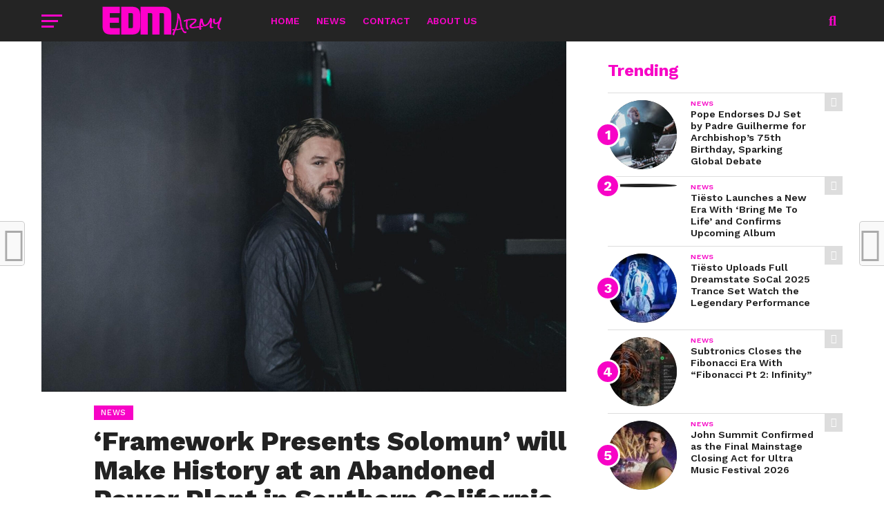

--- FILE ---
content_type: text/html; charset=UTF-8
request_url: https://edmarmy.com/framework-presents-solomun-will-make-history-at-an-abandoned-power-plant-in-southern-california/
body_size: 33095
content:
<!DOCTYPE html>
<html dir="ltr" lang="en-US" prefix="og: https://ogp.me/ns#">
<head>
<meta charset="UTF-8" >
<meta name="viewport" id="viewport" content="width=device-width, initial-scale=1.0, maximum-scale=1.0, minimum-scale=1.0, user-scalable=no" />
<link rel="pingback" href="https://edmarmy.com/xmlrpc.php" />
<meta property="og:image" content="https://edmarmy.com/wp-content/uploads/2024/03/unnamed-6-1000x600.jpg" />
<meta name="twitter:image" content="https://edmarmy.com/wp-content/uploads/2024/03/unnamed-6-1000x600.jpg" />
<meta property="og:type" content="article" />
<meta property="og:description" content="Framework is a truly long-standing partner. And what&#8217;s particularly impressive: after all these years, they never tire, but are always on the lookout for exceptional venues to put on a world-class production. We can always rely on that, and that&#8217;s what makes this partnership so special and so valuable to me&#8221; &#8211; Solomun Framework, one of the [&hellip;]" />
<meta name="twitter:card" content="summary">
<meta name="twitter:url" content="https://edmarmy.com/framework-presents-solomun-will-make-history-at-an-abandoned-power-plant-in-southern-california/">
<meta name="twitter:title" content="‘Framework Presents Solomun’ will Make History at an Abandoned Power Plant in Southern California">
<meta name="twitter:description" content="Framework is a truly long-standing partner. And what&#8217;s particularly impressive: after all these years, they never tire, but are always on the lookout for exceptional venues to put on a world-class production. We can always rely on that, and that&#8217;s what makes this partnership so special and so valuable to me&#8221; &#8211; Solomun Framework, one of the [&hellip;]">
<title>‘Framework Presents Solomun’ will Make History at an Abandoned Power Plant in Southern California - EDM Army</title>
	<style>img:is([sizes="auto" i], [sizes^="auto," i]) { contain-intrinsic-size: 3000px 1500px }</style>
	
		<!-- All in One SEO 4.8.4.1 - aioseo.com -->
	<meta name="description" content="Framework is a truly long-standing partner. And what&#039;s particularly impressive: after all these years, they never tire, but are always on the lookout for exceptional venues to put on a world-class production. We can always rely on that, and that&#039;s what makes this partnership so special and so valuable to me&quot; - Solomun Framework, one of the" />
	<meta name="robots" content="max-image-preview:large" />
	<meta name="author" content="Bobby"/>
	<link rel="canonical" href="https://edmarmy.com/framework-presents-solomun-will-make-history-at-an-abandoned-power-plant-in-southern-california/" />
	<meta name="generator" content="All in One SEO (AIOSEO) 4.8.4.1" />
		<meta property="og:locale" content="en_US" />
		<meta property="og:site_name" content="EDM Army - EDM Army is a blog dedicated to the world of electronic dance music, covering news, releases, festivals, and EDM culture. It features artist spotlights, event guides, playlists, and memorable live moments from the biggest stages worldwide. With a mix of mainstream and underground content, it keeps fans connected and up to date with the global EDM scene." />
		<meta property="og:type" content="article" />
		<meta property="og:title" content="‘Framework Presents Solomun’ will Make History at an Abandoned Power Plant in Southern California - EDM Army" />
		<meta property="og:description" content="Framework is a truly long-standing partner. And what&#039;s particularly impressive: after all these years, they never tire, but are always on the lookout for exceptional venues to put on a world-class production. We can always rely on that, and that&#039;s what makes this partnership so special and so valuable to me&quot; - Solomun Framework, one of the" />
		<meta property="og:url" content="https://edmarmy.com/framework-presents-solomun-will-make-history-at-an-abandoned-power-plant-in-southern-california/" />
		<meta property="article:published_time" content="2024-03-26T18:52:12+00:00" />
		<meta property="article:modified_time" content="2024-03-26T19:02:35+00:00" />
		<meta name="twitter:card" content="summary_large_image" />
		<meta name="twitter:title" content="‘Framework Presents Solomun’ will Make History at an Abandoned Power Plant in Southern California - EDM Army" />
		<meta name="twitter:description" content="Framework is a truly long-standing partner. And what&#039;s particularly impressive: after all these years, they never tire, but are always on the lookout for exceptional venues to put on a world-class production. We can always rely on that, and that&#039;s what makes this partnership so special and so valuable to me&quot; - Solomun Framework, one of the" />
		<script type="application/ld+json" class="aioseo-schema">
			{"@context":"https:\/\/schema.org","@graph":[{"@type":"BlogPosting","@id":"https:\/\/edmarmy.com\/framework-presents-solomun-will-make-history-at-an-abandoned-power-plant-in-southern-california\/#blogposting","name":"\u2018Framework Presents Solomun\u2019 will Make History at an Abandoned Power Plant in Southern California - EDM Army","headline":"\u2018Framework Presents Solomun\u2019 will Make History at an Abandoned Power Plant in Southern California","author":{"@id":"https:\/\/edmarmy.com\/author\/bobby\/#author"},"publisher":{"@id":"https:\/\/edmarmy.com\/#organization"},"image":{"@type":"ImageObject","url":"https:\/\/edmarmy.com\/wp-content\/uploads\/2024\/03\/unnamed-6.jpg","width":1999,"height":1334,"caption":"Solomun"},"datePublished":"2024-03-26T18:52:12+00:00","dateModified":"2024-03-26T19:02:35+00:00","inLanguage":"en-US","mainEntityOfPage":{"@id":"https:\/\/edmarmy.com\/framework-presents-solomun-will-make-history-at-an-abandoned-power-plant-in-southern-california\/#webpage"},"isPartOf":{"@id":"https:\/\/edmarmy.com\/framework-presents-solomun-will-make-history-at-an-abandoned-power-plant-in-southern-california\/#webpage"},"articleSection":"News, Framework, Solomun, Techno"},{"@type":"BreadcrumbList","@id":"https:\/\/edmarmy.com\/framework-presents-solomun-will-make-history-at-an-abandoned-power-plant-in-southern-california\/#breadcrumblist","itemListElement":[{"@type":"ListItem","@id":"https:\/\/edmarmy.com#listItem","position":1,"name":"Home","item":"https:\/\/edmarmy.com","nextItem":{"@type":"ListItem","@id":"https:\/\/edmarmy.com\/category\/news\/#listItem","name":"News"}},{"@type":"ListItem","@id":"https:\/\/edmarmy.com\/category\/news\/#listItem","position":2,"name":"News","item":"https:\/\/edmarmy.com\/category\/news\/","nextItem":{"@type":"ListItem","@id":"https:\/\/edmarmy.com\/framework-presents-solomun-will-make-history-at-an-abandoned-power-plant-in-southern-california\/#listItem","name":"\u2018Framework Presents Solomun\u2019 will Make History at an Abandoned Power Plant in Southern California"},"previousItem":{"@type":"ListItem","@id":"https:\/\/edmarmy.com#listItem","name":"Home"}},{"@type":"ListItem","@id":"https:\/\/edmarmy.com\/framework-presents-solomun-will-make-history-at-an-abandoned-power-plant-in-southern-california\/#listItem","position":3,"name":"\u2018Framework Presents Solomun\u2019 will Make History at an Abandoned Power Plant in Southern California","previousItem":{"@type":"ListItem","@id":"https:\/\/edmarmy.com\/category\/news\/#listItem","name":"News"}}]},{"@type":"Organization","@id":"https:\/\/edmarmy.com\/#organization","name":"EDM Army","description":"EDM Army is a blog dedicated to the world of electronic dance music, covering news, releases, festivals, and EDM culture. It features artist spotlights, event guides, playlists, and memorable live moments from the biggest stages worldwide. With a mix of mainstream and underground content, it keeps fans connected and up to date with the global EDM scene.","url":"https:\/\/edmarmy.com\/"},{"@type":"Person","@id":"https:\/\/edmarmy.com\/author\/bobby\/#author","url":"https:\/\/edmarmy.com\/author\/bobby\/","name":"Bobby","image":{"@type":"ImageObject","@id":"https:\/\/edmarmy.com\/framework-presents-solomun-will-make-history-at-an-abandoned-power-plant-in-southern-california\/#authorImage","url":"https:\/\/secure.gravatar.com\/avatar\/ba5accb050ee906a742c71b399d989aed4b5f03ae5dfb8e203df919c2a1ce0e5?s=96&d=mm&r=g","width":96,"height":96,"caption":"Bobby"}},{"@type":"WebPage","@id":"https:\/\/edmarmy.com\/framework-presents-solomun-will-make-history-at-an-abandoned-power-plant-in-southern-california\/#webpage","url":"https:\/\/edmarmy.com\/framework-presents-solomun-will-make-history-at-an-abandoned-power-plant-in-southern-california\/","name":"\u2018Framework Presents Solomun\u2019 will Make History at an Abandoned Power Plant in Southern California - EDM Army","description":"Framework is a truly long-standing partner. And what's particularly impressive: after all these years, they never tire, but are always on the lookout for exceptional venues to put on a world-class production. We can always rely on that, and that's what makes this partnership so special and so valuable to me\" - Solomun Framework, one of the","inLanguage":"en-US","isPartOf":{"@id":"https:\/\/edmarmy.com\/#website"},"breadcrumb":{"@id":"https:\/\/edmarmy.com\/framework-presents-solomun-will-make-history-at-an-abandoned-power-plant-in-southern-california\/#breadcrumblist"},"author":{"@id":"https:\/\/edmarmy.com\/author\/bobby\/#author"},"creator":{"@id":"https:\/\/edmarmy.com\/author\/bobby\/#author"},"image":{"@type":"ImageObject","url":"https:\/\/edmarmy.com\/wp-content\/uploads\/2024\/03\/unnamed-6.jpg","@id":"https:\/\/edmarmy.com\/framework-presents-solomun-will-make-history-at-an-abandoned-power-plant-in-southern-california\/#mainImage","width":1999,"height":1334,"caption":"Solomun"},"primaryImageOfPage":{"@id":"https:\/\/edmarmy.com\/framework-presents-solomun-will-make-history-at-an-abandoned-power-plant-in-southern-california\/#mainImage"},"datePublished":"2024-03-26T18:52:12+00:00","dateModified":"2024-03-26T19:02:35+00:00"},{"@type":"WebSite","@id":"https:\/\/edmarmy.com\/#website","url":"https:\/\/edmarmy.com\/","name":"EDM Army","description":"EDM Army is a blog dedicated to the world of electronic dance music, covering news, releases, festivals, and EDM culture. It features artist spotlights, event guides, playlists, and memorable live moments from the biggest stages worldwide. With a mix of mainstream and underground content, it keeps fans connected and up to date with the global EDM scene.","inLanguage":"en-US","publisher":{"@id":"https:\/\/edmarmy.com\/#organization"}}]}
		</script>
		<!-- All in One SEO -->

<script id="cookieyes" type="text/javascript" src="https://cdn-cookieyes.com/client_data/7e4f481ab940c23d9127948b/script.js"></script><link rel='dns-prefetch' href='//www.googletagmanager.com' />
<link rel='dns-prefetch' href='//fonts.googleapis.com' />
<link rel='dns-prefetch' href='//pagead2.googlesyndication.com' />
<link rel="alternate" type="application/rss+xml" title="EDM Army &raquo; Feed" href="https://edmarmy.com/feed/" />
<link rel="alternate" type="application/rss+xml" title="EDM Army &raquo; Comments Feed" href="https://edmarmy.com/comments/feed/" />
<script type="text/javascript">
/* <![CDATA[ */
window._wpemojiSettings = {"baseUrl":"https:\/\/s.w.org\/images\/core\/emoji\/16.0.1\/72x72\/","ext":".png","svgUrl":"https:\/\/s.w.org\/images\/core\/emoji\/16.0.1\/svg\/","svgExt":".svg","source":{"concatemoji":"https:\/\/edmarmy.com\/wp-includes\/js\/wp-emoji-release.min.js?ver=6.8.3"}};
/*! This file is auto-generated */
!function(s,n){var o,i,e;function c(e){try{var t={supportTests:e,timestamp:(new Date).valueOf()};sessionStorage.setItem(o,JSON.stringify(t))}catch(e){}}function p(e,t,n){e.clearRect(0,0,e.canvas.width,e.canvas.height),e.fillText(t,0,0);var t=new Uint32Array(e.getImageData(0,0,e.canvas.width,e.canvas.height).data),a=(e.clearRect(0,0,e.canvas.width,e.canvas.height),e.fillText(n,0,0),new Uint32Array(e.getImageData(0,0,e.canvas.width,e.canvas.height).data));return t.every(function(e,t){return e===a[t]})}function u(e,t){e.clearRect(0,0,e.canvas.width,e.canvas.height),e.fillText(t,0,0);for(var n=e.getImageData(16,16,1,1),a=0;a<n.data.length;a++)if(0!==n.data[a])return!1;return!0}function f(e,t,n,a){switch(t){case"flag":return n(e,"\ud83c\udff3\ufe0f\u200d\u26a7\ufe0f","\ud83c\udff3\ufe0f\u200b\u26a7\ufe0f")?!1:!n(e,"\ud83c\udde8\ud83c\uddf6","\ud83c\udde8\u200b\ud83c\uddf6")&&!n(e,"\ud83c\udff4\udb40\udc67\udb40\udc62\udb40\udc65\udb40\udc6e\udb40\udc67\udb40\udc7f","\ud83c\udff4\u200b\udb40\udc67\u200b\udb40\udc62\u200b\udb40\udc65\u200b\udb40\udc6e\u200b\udb40\udc67\u200b\udb40\udc7f");case"emoji":return!a(e,"\ud83e\udedf")}return!1}function g(e,t,n,a){var r="undefined"!=typeof WorkerGlobalScope&&self instanceof WorkerGlobalScope?new OffscreenCanvas(300,150):s.createElement("canvas"),o=r.getContext("2d",{willReadFrequently:!0}),i=(o.textBaseline="top",o.font="600 32px Arial",{});return e.forEach(function(e){i[e]=t(o,e,n,a)}),i}function t(e){var t=s.createElement("script");t.src=e,t.defer=!0,s.head.appendChild(t)}"undefined"!=typeof Promise&&(o="wpEmojiSettingsSupports",i=["flag","emoji"],n.supports={everything:!0,everythingExceptFlag:!0},e=new Promise(function(e){s.addEventListener("DOMContentLoaded",e,{once:!0})}),new Promise(function(t){var n=function(){try{var e=JSON.parse(sessionStorage.getItem(o));if("object"==typeof e&&"number"==typeof e.timestamp&&(new Date).valueOf()<e.timestamp+604800&&"object"==typeof e.supportTests)return e.supportTests}catch(e){}return null}();if(!n){if("undefined"!=typeof Worker&&"undefined"!=typeof OffscreenCanvas&&"undefined"!=typeof URL&&URL.createObjectURL&&"undefined"!=typeof Blob)try{var e="postMessage("+g.toString()+"("+[JSON.stringify(i),f.toString(),p.toString(),u.toString()].join(",")+"));",a=new Blob([e],{type:"text/javascript"}),r=new Worker(URL.createObjectURL(a),{name:"wpTestEmojiSupports"});return void(r.onmessage=function(e){c(n=e.data),r.terminate(),t(n)})}catch(e){}c(n=g(i,f,p,u))}t(n)}).then(function(e){for(var t in e)n.supports[t]=e[t],n.supports.everything=n.supports.everything&&n.supports[t],"flag"!==t&&(n.supports.everythingExceptFlag=n.supports.everythingExceptFlag&&n.supports[t]);n.supports.everythingExceptFlag=n.supports.everythingExceptFlag&&!n.supports.flag,n.DOMReady=!1,n.readyCallback=function(){n.DOMReady=!0}}).then(function(){return e}).then(function(){var e;n.supports.everything||(n.readyCallback(),(e=n.source||{}).concatemoji?t(e.concatemoji):e.wpemoji&&e.twemoji&&(t(e.twemoji),t(e.wpemoji)))}))}((window,document),window._wpemojiSettings);
/* ]]> */
</script>

<style id='wp-emoji-styles-inline-css' type='text/css'>

	img.wp-smiley, img.emoji {
		display: inline !important;
		border: none !important;
		box-shadow: none !important;
		height: 1em !important;
		width: 1em !important;
		margin: 0 0.07em !important;
		vertical-align: -0.1em !important;
		background: none !important;
		padding: 0 !important;
	}
</style>
<link rel='stylesheet' id='wp-block-library-css' href='https://edmarmy.com/wp-includes/css/dist/block-library/style.min.css?ver=6.8.3' type='text/css' media='all' />
<style id='classic-theme-styles-inline-css' type='text/css'>
/*! This file is auto-generated */
.wp-block-button__link{color:#fff;background-color:#32373c;border-radius:9999px;box-shadow:none;text-decoration:none;padding:calc(.667em + 2px) calc(1.333em + 2px);font-size:1.125em}.wp-block-file__button{background:#32373c;color:#fff;text-decoration:none}
</style>
<style id='global-styles-inline-css' type='text/css'>
:root{--wp--preset--aspect-ratio--square: 1;--wp--preset--aspect-ratio--4-3: 4/3;--wp--preset--aspect-ratio--3-4: 3/4;--wp--preset--aspect-ratio--3-2: 3/2;--wp--preset--aspect-ratio--2-3: 2/3;--wp--preset--aspect-ratio--16-9: 16/9;--wp--preset--aspect-ratio--9-16: 9/16;--wp--preset--color--black: #000000;--wp--preset--color--cyan-bluish-gray: #abb8c3;--wp--preset--color--white: #ffffff;--wp--preset--color--pale-pink: #f78da7;--wp--preset--color--vivid-red: #cf2e2e;--wp--preset--color--luminous-vivid-orange: #ff6900;--wp--preset--color--luminous-vivid-amber: #fcb900;--wp--preset--color--light-green-cyan: #7bdcb5;--wp--preset--color--vivid-green-cyan: #00d084;--wp--preset--color--pale-cyan-blue: #8ed1fc;--wp--preset--color--vivid-cyan-blue: #0693e3;--wp--preset--color--vivid-purple: #9b51e0;--wp--preset--gradient--vivid-cyan-blue-to-vivid-purple: linear-gradient(135deg,rgba(6,147,227,1) 0%,rgb(155,81,224) 100%);--wp--preset--gradient--light-green-cyan-to-vivid-green-cyan: linear-gradient(135deg,rgb(122,220,180) 0%,rgb(0,208,130) 100%);--wp--preset--gradient--luminous-vivid-amber-to-luminous-vivid-orange: linear-gradient(135deg,rgba(252,185,0,1) 0%,rgba(255,105,0,1) 100%);--wp--preset--gradient--luminous-vivid-orange-to-vivid-red: linear-gradient(135deg,rgba(255,105,0,1) 0%,rgb(207,46,46) 100%);--wp--preset--gradient--very-light-gray-to-cyan-bluish-gray: linear-gradient(135deg,rgb(238,238,238) 0%,rgb(169,184,195) 100%);--wp--preset--gradient--cool-to-warm-spectrum: linear-gradient(135deg,rgb(74,234,220) 0%,rgb(151,120,209) 20%,rgb(207,42,186) 40%,rgb(238,44,130) 60%,rgb(251,105,98) 80%,rgb(254,248,76) 100%);--wp--preset--gradient--blush-light-purple: linear-gradient(135deg,rgb(255,206,236) 0%,rgb(152,150,240) 100%);--wp--preset--gradient--blush-bordeaux: linear-gradient(135deg,rgb(254,205,165) 0%,rgb(254,45,45) 50%,rgb(107,0,62) 100%);--wp--preset--gradient--luminous-dusk: linear-gradient(135deg,rgb(255,203,112) 0%,rgb(199,81,192) 50%,rgb(65,88,208) 100%);--wp--preset--gradient--pale-ocean: linear-gradient(135deg,rgb(255,245,203) 0%,rgb(182,227,212) 50%,rgb(51,167,181) 100%);--wp--preset--gradient--electric-grass: linear-gradient(135deg,rgb(202,248,128) 0%,rgb(113,206,126) 100%);--wp--preset--gradient--midnight: linear-gradient(135deg,rgb(2,3,129) 0%,rgb(40,116,252) 100%);--wp--preset--font-size--small: 13px;--wp--preset--font-size--medium: 20px;--wp--preset--font-size--large: 36px;--wp--preset--font-size--x-large: 42px;--wp--preset--spacing--20: 0.44rem;--wp--preset--spacing--30: 0.67rem;--wp--preset--spacing--40: 1rem;--wp--preset--spacing--50: 1.5rem;--wp--preset--spacing--60: 2.25rem;--wp--preset--spacing--70: 3.38rem;--wp--preset--spacing--80: 5.06rem;--wp--preset--shadow--natural: 6px 6px 9px rgba(0, 0, 0, 0.2);--wp--preset--shadow--deep: 12px 12px 50px rgba(0, 0, 0, 0.4);--wp--preset--shadow--sharp: 6px 6px 0px rgba(0, 0, 0, 0.2);--wp--preset--shadow--outlined: 6px 6px 0px -3px rgba(255, 255, 255, 1), 6px 6px rgba(0, 0, 0, 1);--wp--preset--shadow--crisp: 6px 6px 0px rgba(0, 0, 0, 1);}:where(.is-layout-flex){gap: 0.5em;}:where(.is-layout-grid){gap: 0.5em;}body .is-layout-flex{display: flex;}.is-layout-flex{flex-wrap: wrap;align-items: center;}.is-layout-flex > :is(*, div){margin: 0;}body .is-layout-grid{display: grid;}.is-layout-grid > :is(*, div){margin: 0;}:where(.wp-block-columns.is-layout-flex){gap: 2em;}:where(.wp-block-columns.is-layout-grid){gap: 2em;}:where(.wp-block-post-template.is-layout-flex){gap: 1.25em;}:where(.wp-block-post-template.is-layout-grid){gap: 1.25em;}.has-black-color{color: var(--wp--preset--color--black) !important;}.has-cyan-bluish-gray-color{color: var(--wp--preset--color--cyan-bluish-gray) !important;}.has-white-color{color: var(--wp--preset--color--white) !important;}.has-pale-pink-color{color: var(--wp--preset--color--pale-pink) !important;}.has-vivid-red-color{color: var(--wp--preset--color--vivid-red) !important;}.has-luminous-vivid-orange-color{color: var(--wp--preset--color--luminous-vivid-orange) !important;}.has-luminous-vivid-amber-color{color: var(--wp--preset--color--luminous-vivid-amber) !important;}.has-light-green-cyan-color{color: var(--wp--preset--color--light-green-cyan) !important;}.has-vivid-green-cyan-color{color: var(--wp--preset--color--vivid-green-cyan) !important;}.has-pale-cyan-blue-color{color: var(--wp--preset--color--pale-cyan-blue) !important;}.has-vivid-cyan-blue-color{color: var(--wp--preset--color--vivid-cyan-blue) !important;}.has-vivid-purple-color{color: var(--wp--preset--color--vivid-purple) !important;}.has-black-background-color{background-color: var(--wp--preset--color--black) !important;}.has-cyan-bluish-gray-background-color{background-color: var(--wp--preset--color--cyan-bluish-gray) !important;}.has-white-background-color{background-color: var(--wp--preset--color--white) !important;}.has-pale-pink-background-color{background-color: var(--wp--preset--color--pale-pink) !important;}.has-vivid-red-background-color{background-color: var(--wp--preset--color--vivid-red) !important;}.has-luminous-vivid-orange-background-color{background-color: var(--wp--preset--color--luminous-vivid-orange) !important;}.has-luminous-vivid-amber-background-color{background-color: var(--wp--preset--color--luminous-vivid-amber) !important;}.has-light-green-cyan-background-color{background-color: var(--wp--preset--color--light-green-cyan) !important;}.has-vivid-green-cyan-background-color{background-color: var(--wp--preset--color--vivid-green-cyan) !important;}.has-pale-cyan-blue-background-color{background-color: var(--wp--preset--color--pale-cyan-blue) !important;}.has-vivid-cyan-blue-background-color{background-color: var(--wp--preset--color--vivid-cyan-blue) !important;}.has-vivid-purple-background-color{background-color: var(--wp--preset--color--vivid-purple) !important;}.has-black-border-color{border-color: var(--wp--preset--color--black) !important;}.has-cyan-bluish-gray-border-color{border-color: var(--wp--preset--color--cyan-bluish-gray) !important;}.has-white-border-color{border-color: var(--wp--preset--color--white) !important;}.has-pale-pink-border-color{border-color: var(--wp--preset--color--pale-pink) !important;}.has-vivid-red-border-color{border-color: var(--wp--preset--color--vivid-red) !important;}.has-luminous-vivid-orange-border-color{border-color: var(--wp--preset--color--luminous-vivid-orange) !important;}.has-luminous-vivid-amber-border-color{border-color: var(--wp--preset--color--luminous-vivid-amber) !important;}.has-light-green-cyan-border-color{border-color: var(--wp--preset--color--light-green-cyan) !important;}.has-vivid-green-cyan-border-color{border-color: var(--wp--preset--color--vivid-green-cyan) !important;}.has-pale-cyan-blue-border-color{border-color: var(--wp--preset--color--pale-cyan-blue) !important;}.has-vivid-cyan-blue-border-color{border-color: var(--wp--preset--color--vivid-cyan-blue) !important;}.has-vivid-purple-border-color{border-color: var(--wp--preset--color--vivid-purple) !important;}.has-vivid-cyan-blue-to-vivid-purple-gradient-background{background: var(--wp--preset--gradient--vivid-cyan-blue-to-vivid-purple) !important;}.has-light-green-cyan-to-vivid-green-cyan-gradient-background{background: var(--wp--preset--gradient--light-green-cyan-to-vivid-green-cyan) !important;}.has-luminous-vivid-amber-to-luminous-vivid-orange-gradient-background{background: var(--wp--preset--gradient--luminous-vivid-amber-to-luminous-vivid-orange) !important;}.has-luminous-vivid-orange-to-vivid-red-gradient-background{background: var(--wp--preset--gradient--luminous-vivid-orange-to-vivid-red) !important;}.has-very-light-gray-to-cyan-bluish-gray-gradient-background{background: var(--wp--preset--gradient--very-light-gray-to-cyan-bluish-gray) !important;}.has-cool-to-warm-spectrum-gradient-background{background: var(--wp--preset--gradient--cool-to-warm-spectrum) !important;}.has-blush-light-purple-gradient-background{background: var(--wp--preset--gradient--blush-light-purple) !important;}.has-blush-bordeaux-gradient-background{background: var(--wp--preset--gradient--blush-bordeaux) !important;}.has-luminous-dusk-gradient-background{background: var(--wp--preset--gradient--luminous-dusk) !important;}.has-pale-ocean-gradient-background{background: var(--wp--preset--gradient--pale-ocean) !important;}.has-electric-grass-gradient-background{background: var(--wp--preset--gradient--electric-grass) !important;}.has-midnight-gradient-background{background: var(--wp--preset--gradient--midnight) !important;}.has-small-font-size{font-size: var(--wp--preset--font-size--small) !important;}.has-medium-font-size{font-size: var(--wp--preset--font-size--medium) !important;}.has-large-font-size{font-size: var(--wp--preset--font-size--large) !important;}.has-x-large-font-size{font-size: var(--wp--preset--font-size--x-large) !important;}
:where(.wp-block-post-template.is-layout-flex){gap: 1.25em;}:where(.wp-block-post-template.is-layout-grid){gap: 1.25em;}
:where(.wp-block-columns.is-layout-flex){gap: 2em;}:where(.wp-block-columns.is-layout-grid){gap: 2em;}
:root :where(.wp-block-pullquote){font-size: 1.5em;line-height: 1.6;}
</style>
<link rel='stylesheet' id='theiaPostSlider-css' href='https://edmarmy.com/wp-content/plugins/theia-post-slider/css/font-theme.css?ver=2.0.0' type='text/css' media='all' />
<style id='theiaPostSlider-inline-css' type='text/css'>


				.theiaPostSlider_nav.fontTheme ._title,
				.theiaPostSlider_nav.fontTheme ._text {
					line-height: 48px;
				}
	
				.theiaPostSlider_nav.fontTheme ._button,
				.theiaPostSlider_nav.fontTheme ._button svg {
					color: #f08100;
					fill: #f08100;
				}
	
				.theiaPostSlider_nav.fontTheme ._button ._2 span {
					font-size: 48px;
					line-height: 48px;
				}
	
				.theiaPostSlider_nav.fontTheme ._button ._2 svg {
					width: 48px;
				}
	
				.theiaPostSlider_nav.fontTheme ._button:hover,
				.theiaPostSlider_nav.fontTheme ._button:focus,
				.theiaPostSlider_nav.fontTheme ._button:hover svg,
				.theiaPostSlider_nav.fontTheme ._button:focus svg {
					color: #ffa338;
					fill: #ffa338;
				}
	
				.theiaPostSlider_nav.fontTheme ._disabled,				 
                .theiaPostSlider_nav.fontTheme ._disabled svg {
					color: #777777 !important;
					fill: #777777 !important;
				}
			
</style>
<link rel='stylesheet' id='theiaPostSlider-font-css' href='https://edmarmy.com/wp-content/plugins/theia-post-slider/fonts/style.css?ver=2.0.0' type='text/css' media='all' />
<link rel='stylesheet' id='reviewer-photoswipe-css' href='https://edmarmy.com/wp-content/plugins/reviewer/public/assets/css/photoswipe.css?ver=3.14.2' type='text/css' media='all' />
<link rel='stylesheet' id='dashicons-css' href='https://edmarmy.com/wp-includes/css/dashicons.min.css?ver=6.8.3' type='text/css' media='all' />
<link rel='stylesheet' id='reviewer-public-css' href='https://edmarmy.com/wp-content/plugins/reviewer/public/assets/css/reviewer-public.css?ver=3.14.2' type='text/css' media='all' />
<link rel='stylesheet' id='mvp-custom-style-css' href='https://edmarmy.com/wp-content/themes/click-mag/style.css?ver=6.8.3' type='text/css' media='all' />
<style id='mvp-custom-style-inline-css' type='text/css'>


#mvp-wallpaper {
	background: url() no-repeat 50% 0;
	}

a,
a:visited,
.post-info-name a,
.woocommerce .woocommerce-breadcrumb a {
	color: #f705c7;
	}

a:hover,
nav.mvp-fly-nav-menu ul li a:hover,
.mvp-feat1-story-text h2:hover,
.mvp-feat2-sub-text h2:hover,
.mvp-feat3-text h2:hover,
.mvp-main-blog-text h2:hover,
.mvp-trend-widget-text h2:hover,
.mvp-related-text a:hover,
ul.mvp-post-soc-list li.mvp-post-soc-comm:hover,
span.mvp-author-box-soc:hover,
.woocommerce .woocommerce-breadcrumb a:hover,
h3.mvp-authors-list-head a:hover,
.mvp-authors-widget-wrap span.mvp-main-blog-cat:hover,
.mvp-wide-widget-text h2:hover,
.mvp-side-widget a:hover,
.mvp-blog-col-text h2:hover,
#mvp-nav-menu ul li ul.mvp-mega-list li a:hover {
	color: #f705c7 !important;
	}

.mvp-fly-top:hover,
span.mvp-feat1-main-cat,
span.mvp-feat2-sub-cat,
span.mvp-feat3-cat,
span.mvp-blog-col-cat,
span.mvp-feat2-main-cat,
.mvp-trend-widget-img:after,
.mvp-feat-vid-but,
.mvp-feat-gal-but,
span.mvp-post-cat,
.mvp-prev-next-text a,
.mvp-prev-next-text a:visited,
.mvp-prev-next-text a:hover,
#mvp-comments-button a,
#mvp-comments-button span.mvp-comment-but-text,
a.mvp-inf-more-but:hover,
.mvp-side-widget .mvp-tag-cloud a:hover,
span.mvp-ad-rel-but {
	background: #f704c6;
	}

.mvp-fly-top:hover {
	border: 1px solid #f704c6;
	}

h4.mvp-post-header {
	border-top: 1px solid #f704c6;
	}

.woocommerce .widget_price_filter .ui-slider .ui-slider-range,
.woocommerce .widget_price_filter .ui-slider .ui-slider-handle,
.woocommerce span.onsale,
.woocommerce #respond input#submit.alt,
.woocommerce a.button.alt,
.woocommerce button.button.alt,
.woocommerce input.button.alt,
.woocommerce #respond input#submit.alt:hover,
.woocommerce a.button.alt:hover,
.woocommerce button.button.alt:hover,
.woocommerce input.button.alt:hover {
	background-color: #f704c6;
	}

nav.mvp-fly-nav-menu ul li.menu-item-has-children:after,
span.mvp-blog-cat,
span.mvp-main-blog-cat,
h4.mvp-side-widget-head,
h4.mvp-post-bot-head,
#mvp-comments-button span.mvp-comment-but-text,
span.mvp-post-header,
.woocommerce .star-rating span:before,
span.mvp-related-head {
	color: #f704c6;
	}

#mvp-nav-wrap,
.mvp-main-nav-cont {
	background: #242424;
	}

#mvp-nav-menu ul li a,
span.mvp-nav-search-but,
span.mvp-nav-soc-but {
	color: #f705c7;
	}

.mvp-fly-but-wrap span,
.mvp-search-but-wrap span {
	background: #f705c7;
	}

#mvp-nav-menu ul li.menu-item-has-children ul.sub-menu li a:after,
#mvp-nav-menu ul li.menu-item-has-children ul.sub-menu li ul.sub-menu li a:after,
#mvp-nav-menu ul li.menu-item-has-children ul.sub-menu li ul.sub-menu li ul.sub-menu li a:after,
#mvp-nav-menu ul li.menu-item-has-children ul.mvp-mega-list li a:after,
#mvp-nav-menu ul li.menu-item-has-children a:after {
	border-color: #f705c7 transparent transparent transparent;
	}

#mvp-nav-menu ul li:hover a,
span.mvp-nav-search-but:hover,
span.mvp-nav-soc-but:hover {
	color: #ebebeb !important;
	}

#mvp-nav-menu ul li.menu-item-has-children:hover a:after {
	border-color: #ebebeb transparent transparent transparent !important;
	}

.mvp-feat1-story-text h2,
.mvp-feat2-sub-text h2,
.mvp-feat1-trend-text h2,
.mvp-feat3-text h2,
.mvp-blog-col-text h2,
.mvp-main-blog-text h2,
.mvp-trend-widget-text h2,
.mvp-wide-widget-text h2,
.mvp-related-text a {
	color: #222222;
	}

#mvp-content-main,
.rwp-summary,
.rwp-u-review__comment {
	font-family: 'Merriweather', serif;
	}

#mvp-nav-menu ul li a,
nav.mvp-fly-nav-menu ul li a,
#mvp-foot-nav ul.menu li a {
	font-family: 'Work Sans', sans-serif;
	}

.mvp-feat2-main-title h2,
h1.mvp-post-title,
#mvp-nav-soc-title h4 {
	font-family: 'Work Sans', sans-serif;
	}

.mvp-feat1-story-text h2,
.mvp-feat2-sub-text h2,
.mvp-feat1-trend-text h2,
.mvp-feat3-text h2,
.mvp-blog-col-text h2,
.mvp-main-blog-text h2,
.mvp-trend-widget-text h2,
.mvp-wide-widget-text h2,
.mvp-related-text a,
.mvp-prev-next-text a,
.mvp-prev-next-text a:visited,
.mvp-prev-next-text a:hover,
#mvp-404 h1,
h1.mvp-author-top-head,
#mvp-nav-menu ul li ul.mvp-mega-list li a,
#mvp-content-main blockquote p,
#woo-content h1.page-title,
.woocommerce div.product .product_title,
.woocommerce ul.products li.product h3,
.mvp-authors-list-posts a,
.mvp-side-widget a {
	font-family: 'Work Sans', sans-serif;
	}

span.mvp-feat1-main-cat,
span.mvp-feat2-sub-cat,
span.mvp-blog-col-cat,
span.mvp-blog-cat,
h4.mvp-main-blog-head,
h1.mvp-main-blog-head,
span.mvp-main-blog-cat,
h4.mvp-side-widget-head,
span.mvp-post-cat,
h4.mvp-post-bot-head,
span.mvp-post-header,
h1.mvp-arch-head,
h4.mvp-arch-head,
.woocommerce ul.product_list_widget span.product-title,
.woocommerce ul.product_list_widget li a,
.woocommerce #reviews #comments ol.commentlist li .comment-text p.meta,
.woocommerce .related h2,
.woocommerce div.product .woocommerce-tabs .panel h2,
.woocommerce div.product .product_title,
#mvp-content-main h1,
#mvp-content-main h2,
#mvp-content-main h3,
#mvp-content-main h4,
#mvp-content-main h5,
#mvp-content-main h6,
#woo-content h1.page-title,
.woocommerce .woocommerce-breadcrumb,
h3.mvp-authors-list-head a,
span.mvp-authors-list-post-head {
	font-family: 'Work Sans', sans-serif;
	}

		

	.mvp-ad-rel-out,
	.mvp-ad-rel-in {
		margin-left: 0;
		}
		

	@media screen and (max-width: 479px) {
		.single #mvp-ad-rel-top {
			display: block;
			}
		.single #mvp-content-main {
			max-height: 400px;
			}
		.single #mvp-ad-rel-wrap {
			margin-top: -114px;
			}
		}
		

	#mvp-post-content-mid {
		margin-top: -150px;
		}
		

	.mvp-nav-links {
		display: none;
		}
		
</style>
<link rel='stylesheet' id='mvp-reset-css' href='https://edmarmy.com/wp-content/themes/click-mag/css/reset.css?ver=6.8.3' type='text/css' media='all' />
<link rel='stylesheet' id='fontawesome-css' href='https://edmarmy.com/wp-content/themes/click-mag/font-awesome/css/all.css?ver=6.8.3' type='text/css' media='all' />
<link rel='stylesheet' id='mvp-fonts-css' href='//fonts.googleapis.com/css?family=Oswald%3A300%2C400%2C700%7CMerriweather%3A300%2C400%2C700%2C900%7CQuicksand%3A400%7CLato%3A300%2C400%2C700%7CPassion+One%3A400%2C700%7CWork+Sans%3A200%2C300%2C400%2C500%2C600%2C700%2C800%2C900%7CMontserrat%3A400%2C700%7COpen+Sans+Condensed%3A300%2C700%7COpen+Sans%3A400%2C700%2C800%7CWork+Sans%3A100%2C200%2C300%2C400%2C500%2C600%2C700%2C800%2C900%7CWork+Sans%3A100%2C200%2C300%2C400%2C500%2C600%2C700%2C800%2C900%7CWork+Sans%3A100%2C200%2C300%2C400%2C500%2C600%2C700%2C800%2C900%7CMerriweather%3A100%2C200%2C300%2C400%2C500%2C600%2C700%2C800%2C900%7CWork+Sans%3A100%2C200%2C300%2C400%2C500%2C600%2C700%2C800%2C900&#038;subset=latin%2Clatin-ext%2Ccyrillic%2Ccyrillic-ext%2Cgreek-ext%2Cgreek%2Cvietnamese&#038;ver=1.0.0' type='text/css' media='all' />
<link rel='stylesheet' id='mvp-media-queries-css' href='https://edmarmy.com/wp-content/themes/click-mag/css/media-queries.css?ver=6.8.3' type='text/css' media='all' />
<link rel='stylesheet' id='ekit-widget-styles-css' href='https://edmarmy.com/wp-content/plugins/elementskit-lite/widgets/init/assets/css/widget-styles.css?ver=3.5.4' type='text/css' media='all' />
<link rel='stylesheet' id='ekit-responsive-css' href='https://edmarmy.com/wp-content/plugins/elementskit-lite/widgets/init/assets/css/responsive.css?ver=3.5.4' type='text/css' media='all' />
<script type="text/javascript" src="https://edmarmy.com/wp-includes/js/jquery/jquery.min.js?ver=3.7.1" id="jquery-core-js"></script>
<script type="text/javascript" src="https://edmarmy.com/wp-includes/js/jquery/jquery-migrate.min.js?ver=3.4.1" id="jquery-migrate-js"></script>
<script type="text/javascript" src="https://edmarmy.com/wp-content/plugins/theia-post-slider/js/balupton-history.js/jquery.history.js?ver=1.7.1" id="history.js-js"></script>
<script type="text/javascript" src="https://edmarmy.com/wp-content/plugins/theia-post-slider/js/async.min.js?ver=14.09.2014" id="async.js-js"></script>
<script type="text/javascript" src="https://edmarmy.com/wp-content/plugins/theia-post-slider/js/tps.js?ver=2.0.0" id="theiaPostSlider/theiaPostSlider.js-js"></script>
<script type="text/javascript" src="https://edmarmy.com/wp-content/plugins/theia-post-slider/js/main.js?ver=2.0.0" id="theiaPostSlider/main.js-js"></script>
<script type="text/javascript" src="https://edmarmy.com/wp-content/plugins/theia-post-slider/js/tps-transition-slide.js?ver=2.0.0" id="theiaPostSlider/transition.js-js"></script>

<!-- Google tag (gtag.js) snippet added by Site Kit -->

<!-- Google Analytics snippet added by Site Kit -->
<script type="text/javascript" src="https://www.googletagmanager.com/gtag/js?id=GT-5TWZD5" id="google_gtagjs-js" async></script>
<script type="text/javascript" id="google_gtagjs-js-after">
/* <![CDATA[ */
window.dataLayer = window.dataLayer || [];function gtag(){dataLayer.push(arguments);}
gtag("set","linker",{"domains":["edmarmy.com"]});
gtag("js", new Date());
gtag("set", "developer_id.dZTNiMT", true);
gtag("config", "GT-5TWZD5");
/* ]]> */
</script>

<!-- End Google tag (gtag.js) snippet added by Site Kit -->
<link rel="https://api.w.org/" href="https://edmarmy.com/wp-json/" /><link rel="alternate" title="JSON" type="application/json" href="https://edmarmy.com/wp-json/wp/v2/posts/5830" /><link rel="EditURI" type="application/rsd+xml" title="RSD" href="https://edmarmy.com/xmlrpc.php?rsd" />
<meta name="generator" content="WordPress 6.8.3" />
<link rel='shortlink' href='https://edmarmy.com/?p=5830' />
<link rel="alternate" title="oEmbed (JSON)" type="application/json+oembed" href="https://edmarmy.com/wp-json/oembed/1.0/embed?url=https%3A%2F%2Fedmarmy.com%2Fframework-presents-solomun-will-make-history-at-an-abandoned-power-plant-in-southern-california%2F" />
<link rel="alternate" title="oEmbed (XML)" type="text/xml+oembed" href="https://edmarmy.com/wp-json/oembed/1.0/embed?url=https%3A%2F%2Fedmarmy.com%2Fframework-presents-solomun-will-make-history-at-an-abandoned-power-plant-in-southern-california%2F&#038;format=xml" />
<meta name="cdp-version" content="1.5.0" /><meta name="generator" content="Site Kit by Google 1.156.0" />
<!-- Google AdSense meta tags added by Site Kit -->
<meta name="google-adsense-platform-account" content="ca-host-pub-2644536267352236">
<meta name="google-adsense-platform-domain" content="sitekit.withgoogle.com">
<!-- End Google AdSense meta tags added by Site Kit -->
<meta name="generator" content="Elementor 3.31.2; features: additional_custom_breakpoints, e_element_cache; settings: css_print_method-external, google_font-enabled, font_display-swap">
			<style>
				.e-con.e-parent:nth-of-type(n+4):not(.e-lazyloaded):not(.e-no-lazyload),
				.e-con.e-parent:nth-of-type(n+4):not(.e-lazyloaded):not(.e-no-lazyload) * {
					background-image: none !important;
				}
				@media screen and (max-height: 1024px) {
					.e-con.e-parent:nth-of-type(n+3):not(.e-lazyloaded):not(.e-no-lazyload),
					.e-con.e-parent:nth-of-type(n+3):not(.e-lazyloaded):not(.e-no-lazyload) * {
						background-image: none !important;
					}
				}
				@media screen and (max-height: 640px) {
					.e-con.e-parent:nth-of-type(n+2):not(.e-lazyloaded):not(.e-no-lazyload),
					.e-con.e-parent:nth-of-type(n+2):not(.e-lazyloaded):not(.e-no-lazyload) * {
						background-image: none !important;
					}
				}
			</style>
			
<!-- Google AdSense snippet added by Site Kit -->
<script type="text/javascript" async="async" src="https://pagead2.googlesyndication.com/pagead/js/adsbygoogle.js?client=ca-pub-6159785867204445&amp;host=ca-host-pub-2644536267352236" crossorigin="anonymous"></script>

<!-- End Google AdSense snippet added by Site Kit -->
<link rel="icon" href="https://edmarmy.com/wp-content/uploads/2023/02/Logo-Instagram-500x500-1-100x100.jpg" sizes="32x32" />
<link rel="icon" href="https://edmarmy.com/wp-content/uploads/2023/02/Logo-Instagram-500x500-1-300x300.jpg" sizes="192x192" />
<link rel="apple-touch-icon" href="https://edmarmy.com/wp-content/uploads/2023/02/Logo-Instagram-500x500-1-300x300.jpg" />
<meta name="msapplication-TileImage" content="https://edmarmy.com/wp-content/uploads/2023/02/Logo-Instagram-500x500-1-300x300.jpg" />
		<style type="text/css" id="wp-custom-css">
			/* ===== Cor de destaque (ajuste se quiser) ===== */
:root { --ea-accent: #ff00cc; } /* rosa do seu tema */

/* Layout do menu em linha */
#mvp-main-nav .menu, #mvp-nav-wrap .menu, .main-navigation .menu, .site-header .menu{
  display:flex; align-items:center;
}

/* Empurra o bloco social para a direita (deixe o IG como o 1º dos 4) */
#mvp-main-nav .menu > li.social-ig,
#mvp-nav-wrap  .menu > li.social-ig,
.main-navigation .menu > li.social-ig,
.site-header .menu > li.social-ig{ margin-left:auto; }

/* Botão limpo (sem círculo). Área de clique confortável. */
#mvp-main-nav .menu > li[class*="social-"] > a,
#mvp-nav-wrap  .menu > li[class*="social-"] > a,
.main-navigation .menu > li[class*="social-"] > a,
.site-header .menu > li[class*="social-"] > a{
  display:inline-flex; align-items:center; justify-content:center;
  min-width:28px; min-height:28px;
  margin-left:12px; padding:0; border-radius:0; background:none !important;
  color:var(--ea-accent);            /* cor do ícone */
  font-size:0; line-height:1;        /* esconde o texto sem deslocar */
  transition:transform .16s ease, color .16s ease, opacity .16s ease;
}
#mvp-main-nav .menu > li[class*="social-"] > a:hover,
#mvp-nav-wrap  .menu > li[class*="social-"] > a:hover,
.main-navigation .menu > li[class*="social-"] > a:hover,
.site-header .menu > li[class*="social-"] > a:hover{
  transform:translateY(-1px);
  color:#ffffff;                     /* fica branco no hover */
}

/* Ícone monocromático via máscara SVG (usa currentColor) */
#mvp-main-nav .menu > li[class*="social-"] > a::before,
#mvp-nav-wrap  .menu > li[class*="social-"] > a::before,
.main-navigation .menu > li[class*="social-"] > a::before,
.site-header .menu > li[class*="social-"] > a::before{
  content:"";
  width:20px; height:20px; display:block;
  background-color: currentColor;
}

/* Mapa de cada rede (Simple Icons, sempre atualizado) */
li.social-ig > a::before{
  -webkit-mask: url("https://cdn.simpleicons.org/instagram") no-repeat center / contain;
          mask: url("https://cdn.simpleicons.org/instagram") no-repeat center / contain;
}
li.social-fb > a::before{
  -webkit-mask: url("https://cdn.simpleicons.org/facebook") no-repeat center / contain;
          mask: url("https://cdn.simpleicons.org/facebook") no-repeat center / contain;
}
li.social-yt > a::before{
  -webkit-mask: url("https://cdn.simpleicons.org/youtube") no-repeat center / contain;
          mask: url("https://cdn.simpleicons.org/youtube") no-repeat center / contain;
}
li.social-sp > a::before{
  -webkit-mask: url("https://cdn.simpleicons.org/spotify") no-repeat center / contain;
          mask: url("https://cdn.simpleicons.org/spotify") no-repeat center / contain;
}

/* Ajuste fino opcional: descer/subir 1px se parecer desalinhado
# mvp-main-nav .menu > li[class*="social-"] > a::before { transform: translateY(1px); }
*/

/* Responsivo */
@media (max-width:980px){
  #mvp-main-nav .menu > li[class*="social-"] > a,
  #mvp-nav-wrap  .menu > li[class*="social-"] > a,
  .main-navigation .menu > li[class*="social-"] > a,
  .site-header .menu > li[class*="social-"] > a{
    min-width:26px; min-height:26px;
  }
  #mvp-main-nav .menu > li[class*="social-"] > a::before,
  #mvp-nav-wrap  .menu > li[class*="social-"] > a::before,
  .main-navigation .menu > li[class*="social-"] > a::before,
  .site-header .menu > li[class*="social-"] > a::before{
    width:18px; height:18px;
  }
}




/* --- Limita o menu do FLY-OUT aos 4 itens desejados --- */

/* 1) Esconde TODOS os itens no menu off-canvas */
#mvp-fly-wrap .menu > li,
#mvp-fly-nav  .menu > li,
#mvp-fly-menu .menu > li,
#fly-nav      .menu > li {
  display: none !important;
}

/* 2) Mostra APENAS: Home, News, Contact, About Us */
#mvp-fly-wrap .menu > li.nav-home,
#mvp-fly-wrap .menu > li.nav-news,
#mvp-fly-wrap .menu > li.nav-contact,
#mvp-fly-wrap .menu > li.nav-about,
#mvp-fly-nav  .menu > li.nav-home,
#mvp-fly-nav  .menu > li.nav-news,
#mvp-fly-nav  .menu > li.nav-contact,
#mvp-fly-nav  .menu > li.nav-about,
#mvp-fly-menu .menu > li.nav-home,
#mvp-fly-menu .menu > li.nav-news,
#mvp-fly-menu .menu > li.nav-contact,
#mvp-fly-menu .menu > li.nav-about,
#fly-nav      .menu > li.nav-home,
#fly-nav      .menu > li.nav-news,
#fly-nav      .menu > li.nav-contact,
#fly-nav      .menu > li.nav-about {
  display: block !important;
}

/* 3) Garante que redes sociais não apareçam no fly-out */
#mvp-fly-wrap .menu li[class*="social-"],
#mvp-fly-nav  .menu li[class*="social-"],
#mvp-fly-menu .menu li[class*="social-"],
#fly-nav      .menu li[class*="social-"] {
  display: none !important;
}

/* 4) Esconde a seção "CONNECT WITH US" do fly-out, se existir */
#mvp-fly-wrap .mvp-fly-soc-wrap,
#mvp-fly-wrap .mvp-soc-box,
#mvp-fly-wrap .mvp-fly-soc { display: none !important; }

/* Esconde apenas o link/ícone do Instagram no FOOTER */
footer a[href*="instagram.com"],
#mvp-foot-wrap a[href*="instagram.com"] {
  display: none !important;
}





		</style>
		</head>
<body class="wp-singular post-template-default single single-post postid-5830 single-format-standard wp-custom-logo wp-embed-responsive wp-theme-click-mag theiaPostSlider_body elementor-default elementor-kit-2928">
	<div id="mvp-fly-wrap">
	<div id="mvp-fly-menu-top" class="left relative">
		<div class="mvp-fly-top-out left relative">
			<div class="mvp-fly-top-in">
				<div id="mvp-fly-logo" class="left relative">
											<a href="https://edmarmy.com/"><img src="http://edmarmy.com/wp-content/uploads/2023/02/logopinkws-1.png" alt="EDM Army" data-rjs="2" /></a>
									</div><!--mvp-fly-logo-->
			</div><!--mvp-fly-top-in-->
			<div class="mvp-fly-but-wrap mvp-fly-but-menu mvp-fly-but-click">
				<span></span>
				<span></span>
				<span></span>
				<span></span>
			</div><!--mvp-fly-but-wrap-->
		</div><!--mvp-fly-top-out-->
	</div><!--mvp-fly-menu-top-->
	<div id="mvp-fly-menu-wrap">
		<nav class="mvp-fly-nav-menu left relative">
			<div class="menu-fly-out-container"><ul id="menu-fly-out" class="menu"><li id="menu-item-1898" class="nav-home menu-item menu-item-type-post_type menu-item-object-page menu-item-1898"><a href="https://edmarmy.com/home/">Home</a></li>
<li id="menu-item-1899" class="nav-news menu-item menu-item-type-post_type menu-item-object-page menu-item-1899"><a href="https://edmarmy.com/news/">News</a></li>
<li id="menu-item-2990" class="nav-contact menu-item menu-item-type-custom menu-item-object-custom menu-item-2990"><a href="mailto:contact@edmarmy.com">Contact</a></li>
<li id="menu-item-8749" class="nav-about menu-item menu-item-type-post_type menu-item-object-page menu-item-8749"><a href="https://edmarmy.com/about-us/">About Us</a></li>
<li id="menu-item-9603" class="social-ig menu-item menu-item-type-custom menu-item-object-custom menu-item-9603"><a href="https://www.instagram.com/edm_army_/">Instagram</a></li>
<li id="menu-item-9604" class="social-fb menu-item menu-item-type-custom menu-item-object-custom menu-item-9604"><a href="https://www.facebook.com/edmarmy1/">Facebook</a></li>
<li id="menu-item-9605" class="social-yt menu-item menu-item-type-custom menu-item-object-custom menu-item-9605"><a href="https://www.youtube.com/@EDM_Army">Youtube</a></li>
<li id="menu-item-9606" class="social-sp menu-item menu-item-type-custom menu-item-object-custom menu-item-9606"><a href="https://open.spotify.com/playlist/5uAeWD0QdvcwpiOApCYmDY">Spotify</a></li>
</ul></div>		</nav>
	</div><!--mvp-fly-menu-wrap-->
	<div id="mvp-fly-soc-wrap">
		<span class="mvp-fly-soc-head">Connect with us</span>
		<ul class="mvp-fly-soc-list left relative">
																<li><a href="https://www.instagram.com/edm_army_" target="_blank" class="fab fa-instagram"></a></li>
																	</ul>
	</div><!--mvp-fly-soc-wrap-->
</div><!--mvp-fly-wrap-->		<div id="mvp-site" class="left relative">
		<header id="mvp-head-wrap" class="left relative">
			<div id="mvp-head-top" class="left relative">
												<div id="mvp-search-wrap">
					<div id="mvp-search-box">
						<form method="get" id="searchform" action="https://edmarmy.com/">
	<input type="text" name="s" id="s" value="Search" onfocus='if (this.value == "Search") { this.value = ""; }' onblur='if (this.value == "") { this.value = "Search"; }' />
	<input type="hidden" id="searchsubmit" value="Search" />
</form>					</div><!--mvp-search-box-->
					<div class="mvp-search-but-wrap mvp-search-click">
						<span></span>
						<span></span>
					</div><!--mvp-search-but-wrap-->
				</div><!--mvp-search-wrap-->
			</div><!--mvp-head-top-->
			<div id="mvp-nav-wrap" class="left relative">
				<div class="mvp-main-boxed-wrap">
					<div class="mvp-main-out relative">
						<div class="mvp-main-in">
							<div class="mvp-main-nav-cont left relative">
				<div class="mvp-nav-left-out">
					<div class="mvp-fly-but-wrap mvp-fly-but-click left relative">
						<span></span>
						<span></span>
						<span></span>
						<span></span>
					</div><!--mvp-fly-but-wrap-->
					<div id="mvp-logo-nav" class="left relative" itemscope itemtype="http://schema.org/Organization">
													<a itemprop="url" href="https://edmarmy.com/"><img itemprop="logo" src="http://edmarmy.com/wp-content/uploads/2023/02/logopinkws-1.png" alt="EDM Army" data-rjs="2" /></a>
																			<h2 class="mvp-logo-title">EDM Army</h2>
											</div><!--mvp-logo-nav-->
					<div class="mvp-nav-left-in">
						<div id="mvp-nav-right-wrap" class="left">
							<div class="mvp-nav-right-out">
								<div class="mvp-nav-right-in">
									<div id="mvp-nav-main" class="left">
										<nav id="mvp-nav-menu">
											<div class="menu-fly-out-container"><ul id="menu-fly-out-1" class="menu"><li class="nav-home menu-item menu-item-type-post_type menu-item-object-page menu-item-1898"><a href="https://edmarmy.com/home/">Home</a></li>
<li class="nav-news menu-item menu-item-type-post_type menu-item-object-page menu-item-1899"><a href="https://edmarmy.com/news/">News</a></li>
<li class="nav-contact menu-item menu-item-type-custom menu-item-object-custom menu-item-2990"><a href="mailto:contact@edmarmy.com">Contact</a></li>
<li class="nav-about menu-item menu-item-type-post_type menu-item-object-page menu-item-8749"><a href="https://edmarmy.com/about-us/">About Us</a></li>
<li class="social-ig menu-item menu-item-type-custom menu-item-object-custom menu-item-9603"><a href="https://www.instagram.com/edm_army_/">Instagram</a></li>
<li class="social-fb menu-item menu-item-type-custom menu-item-object-custom menu-item-9604"><a href="https://www.facebook.com/edmarmy1/">Facebook</a></li>
<li class="social-yt menu-item menu-item-type-custom menu-item-object-custom menu-item-9605"><a href="https://www.youtube.com/@EDM_Army">Youtube</a></li>
<li class="social-sp menu-item menu-item-type-custom menu-item-object-custom menu-item-9606"><a href="https://open.spotify.com/playlist/5uAeWD0QdvcwpiOApCYmDY">Spotify</a></li>
</ul></div>										</nav><!--mvp-nav-menu-->
									</div><!--mvp-nav-main-->
								</div><!--mvp-nav-right-in-->
								<div id="mvp-nav-right" class="relative">
									<div id="mvp-nav-soc" class="left relative">
																													</div><!--mvp-nav-soc-->
									<span class="mvp-nav-search-but fa fa-search mvp-search-click"></span>

								</div><!--mvp-nav-right-->
							</div><!--mvp-nav-right-out-->
						</div><!--mvp-nav-right-wrap-->
					</div><!--mvp-nav-left-in-->
				</div><!--mvp-nav-left-out-->
							</div><!--mvp-main-nav-cont-->
						</div><!--mvp-main-in-->
					</div><!--mvp-main-out-->
				</div><!--mvp-main-boxed-wrap-->
			</div><!--mvp-nav-wrap-->
															<div id="mvp-nav-soc-bar">
					<div class="mvp-main-out relative">
						<div class="mvp-main-in">
							<div id="mvp-nav-soc-cont" class="left relative">
								<div id="mvp-nav-soc-title" class="left">
									<h4>‘Framework Presents Solomun’ will Make History at an Abandoned Power Plant in Southern California</h4>
								</div><!--mvp-nav-soc-title-->
								<div id="mvp-nav-soc-list" class="left">
<ul class="mvp-post-soc-list left relative">
												<a href="#" onclick="window.open('http://www.facebook.com/sharer.php?u=https://edmarmy.com/framework-presents-solomun-will-make-history-at-an-abandoned-power-plant-in-southern-california/&amp;t=‘Framework Presents Solomun’ will Make History at an Abandoned Power Plant in Southern California', 'facebookShare', 'width=626,height=436'); return false;" title="Share on Facebook">
												<li class="mvp-post-soc-fb">
													<i class="fab fa-facebook-square" aria-hidden="true"></i><span class="mvp-post-soc-text">Share</span>
												</li>
												</a>
												<a href="#" onclick="window.open('http://twitter.com/share?text=‘Framework Presents Solomun’ will Make History at an Abandoned Power Plant in Southern California -&amp;url=https://edmarmy.com/framework-presents-solomun-will-make-history-at-an-abandoned-power-plant-in-southern-california/', 'twitterShare', 'width=626,height=436'); return false;" title="Tweet This Post">
												<li class="mvp-post-soc-twit">
													<i class="fab fa-twitter fa-2" aria-hidden="true"></i><span class="mvp-post-soc-text">Tweet</span>
												</li>
												</a>
												<a href="whatsapp://send?text=‘Framework Presents Solomun’ will Make History at an Abandoned Power Plant in Southern California https://edmarmy.com/framework-presents-solomun-will-make-history-at-an-abandoned-power-plant-in-southern-california/">
												<li class="mvp-post-soc-what">
													<i class="fab fa-whatsapp" aria-hidden="true"></i>
												</li>
												</a>
												<a href="#" onclick="window.open('http://pinterest.com/pin/create/button/?url=https://edmarmy.com/framework-presents-solomun-will-make-history-at-an-abandoned-power-plant-in-southern-california/&amp;media=https://edmarmy.com/wp-content/uploads/2024/03/unnamed-6-1000x600.jpg&amp;description=‘Framework Presents Solomun’ will Make History at an Abandoned Power Plant in Southern California', 'pinterestShare', 'width=750,height=350'); return false;" title="Pin This Post">
												<li class="mvp-post-soc-pin">
													<i class="fab fa-pinterest-p" aria-hidden="true"></i>
												</li>
												</a>
												<a href="mailto:?subject=‘Framework Presents Solomun’ will Make History at an Abandoned Power Plant in Southern California&amp;BODY=I found this article interesting and thought of sharing it with you. Check it out: https://edmarmy.com/framework-presents-solomun-will-make-history-at-an-abandoned-power-plant-in-southern-california/">
												<li class="mvp-post-soc-email">
													<i class="fas fa-envelope" aria-hidden="true"></i>
												</li>
												</a>
											</ul>
								</div><!--mvp-nav-soc-list-->
							</div><!--mvp-nav-soc-cont-->
						</div><!--mvp-main-in-->
					</div><!--mvp-main-out-->
				</div><!--mvp-nav-soc-bar-->
													</header><!--mvp-head-wrap-->
		<div id="mvp-main-wrap" class="left relative">
			<div class="mvp-main-boxed-wrap">
				<div class="mvp-main-out relative">
					<div class="mvp-main-in">
						<div id="mvp-main-content-wrap" class="left relative"><div id="mvp-post-area" class="post-5830 post type-post status-publish format-standard has-post-thumbnail hentry category-news tag-framework tag-solomun tag-techno">
	<div class="mvp-content-side-out relative">
		<div class="mvp-content-side-in">
			<div id="mvp-content-left-wrap" class="left relative">
						<article id="mvp-post-content-wrap" class="left relative" itemscope itemtype="http://schema.org/NewsArticle">
				<meta itemscope itemprop="mainEntityOfPage"  itemType="https://schema.org/WebPage" itemid="https://edmarmy.com/framework-presents-solomun-will-make-history-at-an-abandoned-power-plant-in-southern-california/"/>
																																																	<div id="mvp-post-feat-img" class="left relative" itemprop="image" itemscope itemtype="https://schema.org/ImageObject">
											<img width="1999" height="1334" src="https://edmarmy.com/wp-content/uploads/2024/03/unnamed-6.jpg" class="attachment- size- wp-post-image" alt="" decoding="async" srcset="https://edmarmy.com/wp-content/uploads/2024/03/unnamed-6.jpg 1999w, https://edmarmy.com/wp-content/uploads/2024/03/unnamed-6-300x200.jpg 300w, https://edmarmy.com/wp-content/uploads/2024/03/unnamed-6-1024x683.jpg 1024w, https://edmarmy.com/wp-content/uploads/2024/03/unnamed-6-768x513.jpg 768w, https://edmarmy.com/wp-content/uploads/2024/03/unnamed-6-1536x1025.jpg 1536w, https://edmarmy.com/wp-content/uploads/2024/03/unnamed-6-600x400.jpg 600w" sizes="(max-width: 1999px) 100vw, 1999px" />																						<meta itemprop="url" content="https://edmarmy.com/wp-content/uploads/2024/03/unnamed-6.jpg">
											<meta itemprop="width" content="1999">
											<meta itemprop="height" content="1334">
										</div><!--mvp-post-feat-img-->
																																											<div id="mvp-post-content" class="left relative">
					<div class="mvp-post-content-out relative">
													<div id="mvp-post-info-col" class="left relative">
								            <div id="mvp-related-posts" class="left relative">
			<ul class="mvp-related-posts-list left related">
            		            			<li>
                		<div class="mvp-related-img left relative">
										<a href="https://edmarmy.com/mustache-crew-turns-christmas-into-a-global-rave-with-mustache-gang-xmas-2025/" rel="bookmark" title="Mustache Crew Turns Christmas Into a Global Rave With “Mustache Gang Xmas 2025”">
						<img width="400" height="240" src="https://edmarmy.com/wp-content/uploads/2025/12/Copia-de-Capa-Summer-All-Day-Pos-7-400x240.jpg" class="mvp-reg-img wp-post-image" alt="" decoding="async" srcset="https://edmarmy.com/wp-content/uploads/2025/12/Copia-de-Capa-Summer-All-Day-Pos-7-400x240.jpg 400w, https://edmarmy.com/wp-content/uploads/2025/12/Copia-de-Capa-Summer-All-Day-Pos-7-1000x600.jpg 1000w" sizes="(max-width: 400px) 100vw, 400px" />						<img width="100" height="100" src="https://edmarmy.com/wp-content/uploads/2025/12/Copia-de-Capa-Summer-All-Day-Pos-7-100x100.jpg" class="mvp-mob-img wp-post-image" alt="" decoding="async" srcset="https://edmarmy.com/wp-content/uploads/2025/12/Copia-de-Capa-Summer-All-Day-Pos-7-100x100.jpg 100w, https://edmarmy.com/wp-content/uploads/2025/12/Copia-de-Capa-Summer-All-Day-Pos-7-150x150.jpg 150w" sizes="(max-width: 100px) 100vw, 100px" />					</a>
														</div><!--related-img-->
				<div class="mvp-related-text left relative">
					<a href="https://edmarmy.com/mustache-crew-turns-christmas-into-a-global-rave-with-mustache-gang-xmas-2025/">Mustache Crew Turns Christmas Into a Global Rave With “Mustache Gang Xmas 2025”</a>
				</div><!--related-text-->
            			</li>
            		            			<li>
                		<div class="mvp-related-img left relative">
										<a href="https://edmarmy.com/novah-heats-up-the-techno-world-with-her-explosive-new-single-acid/" rel="bookmark" title="Novah Heats Up the Techno World With Her Explosive New Single “ACID”">
						<img width="400" height="240" src="https://edmarmy.com/wp-content/uploads/2025/12/okakaka-400x240.jpg" class="mvp-reg-img wp-post-image" alt="" decoding="async" srcset="https://edmarmy.com/wp-content/uploads/2025/12/okakaka-400x240.jpg 400w, https://edmarmy.com/wp-content/uploads/2025/12/okakaka-1000x600.jpg 1000w" sizes="(max-width: 400px) 100vw, 400px" />						<img width="100" height="100" src="https://edmarmy.com/wp-content/uploads/2025/12/okakaka-100x100.jpg" class="mvp-mob-img wp-post-image" alt="" decoding="async" srcset="https://edmarmy.com/wp-content/uploads/2025/12/okakaka-100x100.jpg 100w, https://edmarmy.com/wp-content/uploads/2025/12/okakaka-150x150.jpg 150w" sizes="(max-width: 100px) 100vw, 100px" />					</a>
														</div><!--related-img-->
				<div class="mvp-related-text left relative">
					<a href="https://edmarmy.com/novah-heats-up-the-techno-world-with-her-explosive-new-single-acid/">Novah Heats Up the Techno World With Her Explosive New Single “ACID”</a>
				</div><!--related-text-->
            			</li>
            		            			<li>
                		<div class="mvp-related-img left relative">
										<a href="https://edmarmy.com/john-summit-confirmed-as-the-final-mainstage-closing-act-for-ultra-music-festival-2026/" rel="bookmark" title="John Summit Confirmed as the Final Mainstage Closing Act for Ultra Music Festival 2026">
						<img width="400" height="240" src="https://edmarmy.com/wp-content/uploads/2025/12/jho-400x240.jpg" class="mvp-reg-img wp-post-image" alt="" decoding="async" srcset="https://edmarmy.com/wp-content/uploads/2025/12/jho-400x240.jpg 400w, https://edmarmy.com/wp-content/uploads/2025/12/jho-1000x600.jpg 1000w" sizes="(max-width: 400px) 100vw, 400px" />						<img width="100" height="100" src="https://edmarmy.com/wp-content/uploads/2025/12/jho-100x100.jpg" class="mvp-mob-img wp-post-image" alt="" decoding="async" srcset="https://edmarmy.com/wp-content/uploads/2025/12/jho-100x100.jpg 100w, https://edmarmy.com/wp-content/uploads/2025/12/jho-150x150.jpg 150w" sizes="(max-width: 100px) 100vw, 100px" />					</a>
														</div><!--related-img-->
				<div class="mvp-related-text left relative">
					<a href="https://edmarmy.com/john-summit-confirmed-as-the-final-mainstage-closing-act-for-ultra-music-festival-2026/">John Summit Confirmed as the Final Mainstage Closing Act for Ultra Music Festival 2026</a>
				</div><!--related-text-->
            			</li>
            		            			<li>
                		<div class="mvp-related-img left relative">
										<a href="https://edmarmy.com/eli-brown-danny-avila-sacha-unleash-high-voltage-techno-weapon-gotta-go-on-arcane/" rel="bookmark" title="Eli Brown, Danny Avila &#038; SACHA Unleash High-Voltage Techno Weapon “Gotta Go” on Arcane">
						<img width="400" height="240" src="https://edmarmy.com/wp-content/uploads/2025/12/Copia-de-Capa-Summer-All-Day-Pos-400x240.jpg" class="mvp-reg-img wp-post-image" alt="" decoding="async" srcset="https://edmarmy.com/wp-content/uploads/2025/12/Copia-de-Capa-Summer-All-Day-Pos-400x240.jpg 400w, https://edmarmy.com/wp-content/uploads/2025/12/Copia-de-Capa-Summer-All-Day-Pos-1000x600.jpg 1000w" sizes="(max-width: 400px) 100vw, 400px" />						<img width="100" height="100" src="https://edmarmy.com/wp-content/uploads/2025/12/Copia-de-Capa-Summer-All-Day-Pos-100x100.jpg" class="mvp-mob-img wp-post-image" alt="" decoding="async" srcset="https://edmarmy.com/wp-content/uploads/2025/12/Copia-de-Capa-Summer-All-Day-Pos-100x100.jpg 100w, https://edmarmy.com/wp-content/uploads/2025/12/Copia-de-Capa-Summer-All-Day-Pos-150x150.jpg 150w" sizes="(max-width: 100px) 100vw, 100px" />					</a>
														</div><!--related-img-->
				<div class="mvp-related-text left relative">
					<a href="https://edmarmy.com/eli-brown-danny-avila-sacha-unleash-high-voltage-techno-weapon-gotta-go-on-arcane/">Eli Brown, Danny Avila &#038; SACHA Unleash High-Voltage Techno Weapon “Gotta Go” on Arcane</a>
				</div><!--related-text-->
            			</li>
            		</ul></div>							</div><!--mvp-post-info-col-->
												<div class="mvp-post-content-in">
							<div id="mvp-post-content-mid" class="left relative">
																																								<header id="mvp-post-head" class="left relative">
																			<a class="mvp-post-cat-link" href="https://edmarmy.com/category/news/"><h3 class="mvp-post-cat left"><span class="mvp-post-cat left">News</span></h3></a>
										<h1 class="mvp-post-title entry-title" itemprop="headline">‘Framework Presents Solomun’ will Make History at an Abandoned Power Plant in Southern California</h1>
																											<div id="mvp-post-info-wrap" class="left relative">
										<div id="mvp-post-info-top" class="left relative">
											<div class="mvp-post-info-out right relative">
												<div id="mvp-post-author-img" class="left relative">
													<img alt='' src='https://secure.gravatar.com/avatar/ba5accb050ee906a742c71b399d989aed4b5f03ae5dfb8e203df919c2a1ce0e5?s=45&#038;d=mm&#038;r=g' srcset='https://secure.gravatar.com/avatar/ba5accb050ee906a742c71b399d989aed4b5f03ae5dfb8e203df919c2a1ce0e5?s=90&#038;d=mm&#038;r=g 2x' class='avatar avatar-45 photo' height='45' width='45' decoding='async'/>												</div><!--mvp-post-author-img-->
												<div class="mvp-post-info-in">
													<div id="mvp-post-author" class="left relative" itemprop="author" itemscope itemtype="https://schema.org/Person">
														<p>By<p><span class="author-name vcard fn author" itemprop="name"><a href="https://edmarmy.com/author/bobby/" title="Posts by Bobby" rel="author">Bobby</a></span>  													</div><!--mvp-post-author-->
													<div id="mvp-post-date" class="left relative">
														<span class="post-info-text">Published on</span> <span class="post-date updated"><time class="post-date updated" itemprop="datePublished" datetime="2024-03-26">March 26, 2024</time></span>
														<meta itemprop="dateModified" content="2024-03-26"/>
													</div><!--mvp-post-date-->
												</div><!--mvp-post-info-in-->
											</div><!--mvp-post-info-out-->
										</div><!--mvp-post-info-top-->
																				<div id="mvp-post-info-bot" class="right relative">
											<ul class="mvp-post-soc-list left relative">
												<a href="#" onclick="window.open('http://www.facebook.com/sharer.php?u=https://edmarmy.com/framework-presents-solomun-will-make-history-at-an-abandoned-power-plant-in-southern-california/&amp;t=‘Framework Presents Solomun’ will Make History at an Abandoned Power Plant in Southern California', 'facebookShare', 'width=626,height=436'); return false;" title="Share on Facebook">
												<li class="mvp-post-soc-fb">
													<i class="fab fa-facebook-square" aria-hidden="true"></i><span class="mvp-post-soc-text">Share</span>
												</li>
												</a>
												<a href="#" onclick="window.open('http://twitter.com/share?text=‘Framework Presents Solomun’ will Make History at an Abandoned Power Plant in Southern California -&amp;url=https://edmarmy.com/framework-presents-solomun-will-make-history-at-an-abandoned-power-plant-in-southern-california/', 'twitterShare', 'width=626,height=436'); return false;" title="Tweet This Post">
												<li class="mvp-post-soc-twit">
													<i class="fab fa-twitter" aria-hidden="true"></i><span class="mvp-post-soc-text">Tweet</span>
												</li>
												</a>
												<a href="whatsapp://send?text=‘Framework Presents Solomun’ will Make History at an Abandoned Power Plant in Southern California https://edmarmy.com/framework-presents-solomun-will-make-history-at-an-abandoned-power-plant-in-southern-california/">
												<li class="mvp-post-soc-what">
													<i class="fab fa-whatsapp" aria-hidden="true"></i>
												</li>
												</a>
												<a href="#" onclick="window.open('http://pinterest.com/pin/create/button/?url=https://edmarmy.com/framework-presents-solomun-will-make-history-at-an-abandoned-power-plant-in-southern-california/&amp;media=https://edmarmy.com/wp-content/uploads/2024/03/unnamed-6-1000x600.jpg&amp;description=‘Framework Presents Solomun’ will Make History at an Abandoned Power Plant in Southern California', 'pinterestShare', 'width=750,height=350'); return false;" title="Pin This Post">
												<li class="mvp-post-soc-pin">
													<i class="fab fa-pinterest-p" aria-hidden="true"></i>
												</li>
												</a>
												<a href="mailto:?subject=‘Framework Presents Solomun’ will Make History at an Abandoned Power Plant in Southern California&amp;BODY=I found this article interesting and thought of sharing it with you. Check it out: https://edmarmy.com/framework-presents-solomun-will-make-history-at-an-abandoned-power-plant-in-southern-california/">
												<li class="mvp-post-soc-email">
													<i class="fas fa-envelope" aria-hidden="true"></i>
												</li>
												</a>
																							</ul>
										</div><!--mvp-post-info-bot-->
																			</div><!--mvp-post-info-wrap-->
								</header>
								<section id="mvp-content-main" itemprop="articleBody" class="post-5830 post type-post status-publish format-standard has-post-thumbnail hentry category-news tag-framework tag-solomun tag-techno">
									<div id="tps_slideContainer_5830" class="theiaPostSlider_slides"><div class="theiaPostSlider_preloadedSlide">

<p><em>Framework is a truly long-standing partner. And what&#8217;s particularly impressive: after all these years, they never tire, but are always on the lookout for exceptional venues to put on a world-class production. We can always rely on that, and that&#8217;s what makes this partnership so special and so valuable to me&#8221;</em> &#8211; <strong>Solomun</strong></p>
<p><a href="https://jsloanecreative.us19.list-manage.com/track/click?u=5b9d091f6b125780477a90bbd&amp;id=07c17270d6&amp;e=b8e6de657a" target="_blank" rel="noopener" data-saferedirecturl="https://www.google.com/url?q=https://jsloanecreative.us19.list-manage.com/track/click?u%3D5b9d091f6b125780477a90bbd%26id%3D07c17270d6%26e%3Db8e6de657a&amp;source=gmail&amp;ust=1711561427337000&amp;usg=AOvVaw02DpX8dyEqF3BbyvQ5oNY0"><strong>Framework</strong></a>, one of the world’s leading independent purveyors of underground music experiences, has teamed up with underground kingpin <strong>Solomun</strong> to produce the first-ever public show at <strong>Mandalay Generating Station</strong>, an abandoned power plant in Oxnard, CA.</p>
<p>Taking place on Saturday, June 1, <strong>Framework presents Solomun</strong> will further bolster <strong>Framework’</strong>s vaunted reputation for transforming unlikely spaces into unprecedented guest experiences.</p>
<div id="attachment_5832" style="width: 1010px" class="wp-caption alignnone"><img fetchpriority="high" decoding="async" aria-describedby="caption-attachment-5832" class="size-large wp-image-5832" src="http://edmarmy.com/wp-content/uploads/2024/03/unnamed-6-1024x683.jpg" alt="" width="1000" height="667" srcset="https://edmarmy.com/wp-content/uploads/2024/03/unnamed-6-1024x683.jpg 1024w, https://edmarmy.com/wp-content/uploads/2024/03/unnamed-6-300x200.jpg 300w, https://edmarmy.com/wp-content/uploads/2024/03/unnamed-6-768x513.jpg 768w, https://edmarmy.com/wp-content/uploads/2024/03/unnamed-6-1536x1025.jpg 1536w, https://edmarmy.com/wp-content/uploads/2024/03/unnamed-6-600x400.jpg 600w, https://edmarmy.com/wp-content/uploads/2024/03/unnamed-6.jpg 1999w" sizes="(max-width: 1000px) 100vw, 1000px" /><p id="caption-attachment-5832" class="wp-caption-text">Solomun</p></div>
<p><strong>Mandalay Generating Station</strong> is a sprawling, 56-acre power station space on the Pacific Ocean coastline, providing an ideal industrial location to match Solomun’s melodic house sounds.</p>
<p>The event represents the culmination of a fruitful, 10+ year creative partnership between <strong>Framework</strong> and the Bosnian, three-time DJ Awards winner.</p>
<div id="attachment_5831" style="width: 810px" class="wp-caption alignnone"><img decoding="async" aria-describedby="caption-attachment-5831" class="size-full wp-image-5831" src="http://edmarmy.com/wp-content/uploads/2024/03/unnamed-7.jpg" alt="" width="800" height="533" srcset="https://edmarmy.com/wp-content/uploads/2024/03/unnamed-7.jpg 800w, https://edmarmy.com/wp-content/uploads/2024/03/unnamed-7-300x200.jpg 300w, https://edmarmy.com/wp-content/uploads/2024/03/unnamed-7-768x512.jpg 768w, https://edmarmy.com/wp-content/uploads/2024/03/unnamed-7-600x400.jpg 600w" sizes="(max-width: 800px) 100vw, 800px" /><p id="caption-attachment-5831" class="wp-caption-text">Solomun @ Exposition Park Photo Credit: HighAboveProductions</p></div>
<p><iframe title="Solomun - Live @ Solomun + Live (Destino, Ibiza) - 25-08-2016 by Solomun Destino Ibiza" width="1000" height="400" scrolling="no" frameborder="no" src="https://w.soundcloud.com/player/?visual=true&#038;url=https%3A%2F%2Fapi.soundcloud.com%2Ftracks%2F281185738&#038;show_artwork=true&#038;maxheight=1000&#038;maxwidth=1000"></iframe></p>
<p><strong>Solomun</strong> and<strong> Framework</strong> share more than a decade of success in collaboratively curating unforgettable musical moments, from the <strong>Diynamic </strong>label boss performing at <strong>Sound Nightclub</strong> in 2014, appearing at <strong>Shrine Outdoors </strong>in 2019 where they debuted a special horizontal layout at the venue, and soundtracking <strong>Framework</strong>’s sold out events at <strong>Pershing Square </strong>in 2021 and <strong>Exposition Park </strong>in 2023.</p>
<p><a href="https://jsloanecreative.us19.list-manage.com/track/click?u=5b9d091f6b125780477a90bbd&amp;id=7188c737f9&amp;e=b8e6de657a" target="_blank" rel="noopener" data-saferedirecturl="https://www.google.com/url?q=https://jsloanecreative.us19.list-manage.com/track/click?u%3D5b9d091f6b125780477a90bbd%26id%3D7188c737f9%26e%3Db8e6de657a&amp;source=gmail&amp;ust=1711561427337000&amp;usg=AOvVaw0LJbm2b6goPQbAI3-VKeRc">Pre-registration for the event is available now </a>&#8211; sign up now for pre-sale access on Wednesday, March 27 at 10am PST. General on-sale for <strong>Framework presents Solomun on</strong> Wednesday, March 27 at 3pm PST.</p>
<p>Leading up to the monumental <strong>Solomun </strong>event, <strong>Framework</strong> is staying busy with a bevy of other star-studded events. During <strong>Coachella’</strong>s first weekend, <strong>Framework</strong> will host their annual <strong>Framework in the Desert </strong>afterparty event series (<a href="https://jsloanecreative.us19.list-manage.com/track/click?u=5b9d091f6b125780477a90bbd&amp;id=6daad51520&amp;e=b8e6de657a" target="_blank" rel="noopener" data-saferedirecturl="https://www.google.com/url?q=https://jsloanecreative.us19.list-manage.com/track/click?u%3D5b9d091f6b125780477a90bbd%26id%3D6daad51520%26e%3Db8e6de657a&amp;source=gmail&amp;ust=1711561427337000&amp;usg=AOvVaw1YopSppeG7FJAaOj58TUq8"><strong>press release</strong></a>), which will take place Friday, April 12 &#8211; Sunday, April 14 at the<strong> Atlantic Aviation</strong> airport hangar in Thermal, CA. Headlined by <a href="https://jsloanecreative.us19.list-manage.com/track/click?u=5b9d091f6b125780477a90bbd&amp;id=fa608ccf61&amp;e=b8e6de657a" target="_blank" rel="noopener" data-saferedirecturl="https://www.google.com/url?q=https://jsloanecreative.us19.list-manage.com/track/click?u%3D5b9d091f6b125780477a90bbd%26id%3Dfa608ccf61%26e%3Db8e6de657a&amp;source=gmail&amp;ust=1711561427337000&amp;usg=AOvVaw08w4fedm-Kq7FZj-f-0FJZ"><strong>Charlotte de Witte</strong></a>, <a href="https://jsloanecreative.us19.list-manage.com/track/click?u=5b9d091f6b125780477a90bbd&amp;id=7ed7cd9116&amp;e=b8e6de657a" target="_blank" rel="noopener" data-saferedirecturl="https://www.google.com/url?q=https://jsloanecreative.us19.list-manage.com/track/click?u%3D5b9d091f6b125780477a90bbd%26id%3D7ed7cd9116%26e%3Db8e6de657a&amp;source=gmail&amp;ust=1711561427337000&amp;usg=AOvVaw0u2RVDJerggcTp2qwmO-_X"><strong>Dom Dolla</strong></a>, and <a href="https://jsloanecreative.us19.list-manage.com/track/click?u=5b9d091f6b125780477a90bbd&amp;id=87dca8ec19&amp;e=b8e6de657a" target="_blank" rel="noopener" data-saferedirecturl="https://www.google.com/url?q=https://jsloanecreative.us19.list-manage.com/track/click?u%3D5b9d091f6b125780477a90bbd%26id%3D87dca8ec19%26e%3Db8e6de657a&amp;source=gmail&amp;ust=1711561427337000&amp;usg=AOvVaw0neIyM-83BK4lk-DoaUrTe"><strong>John Summit</strong></a>, <strong>Framework in the Desert </strong>offers the perfect secondary location for night owl festival-goers who didn’t get to catch their favorite dance music artists during the day &#8211; or simply just can’t get enough of them.</p>
<p>Coinciding with <strong>Framework in the Desert</strong> will be the beginning of the yearly <strong>7 Days of Framework at Sound</strong>. Taking place between <strong>Coachella </strong>weekends &#8211; from Friday, April 12 through Sunday, April 20 &#8211; at renowned LA dance venue <a href="https://jsloanecreative.us19.list-manage.com/track/click?u=5b9d091f6b125780477a90bbd&amp;id=926c9e469c&amp;e=b8e6de657a" target="_blank" rel="noopener" data-saferedirecturl="https://www.google.com/url?q=https://jsloanecreative.us19.list-manage.com/track/click?u%3D5b9d091f6b125780477a90bbd%26id%3D926c9e469c%26e%3Db8e6de657a&amp;source=gmail&amp;ust=1711561427337000&amp;usg=AOvVaw3bzNIcWnpllwMyhSMqd51E"><strong>Sound Nightclub</strong></a>, this year’s <strong>7 Days of Framework at Sound</strong> lineup features headliners <a href="https://jsloanecreative.us19.list-manage.com/track/click?u=5b9d091f6b125780477a90bbd&amp;id=fb35625f72&amp;e=b8e6de657a" target="_blank" rel="noopener" data-saferedirecturl="https://www.google.com/url?q=https://jsloanecreative.us19.list-manage.com/track/click?u%3D5b9d091f6b125780477a90bbd%26id%3Dfb35625f72%26e%3Db8e6de657a&amp;source=gmail&amp;ust=1711561427337000&amp;usg=AOvVaw3LUzgtJwk47zXCAcShl0C1"><strong>Purple Disco Machine</strong></a>, <a href="https://jsloanecreative.us19.list-manage.com/track/click?u=5b9d091f6b125780477a90bbd&amp;id=9d152e5a43&amp;e=b8e6de657a" target="_blank" rel="noopener" data-saferedirecturl="https://www.google.com/url?q=https://jsloanecreative.us19.list-manage.com/track/click?u%3D5b9d091f6b125780477a90bbd%26id%3D9d152e5a43%26e%3Db8e6de657a&amp;source=gmail&amp;ust=1711561427337000&amp;usg=AOvVaw0Jx1aj0f19q-seHXmdrZnP"><strong>Reinier Zonneveld</strong></a>, <a href="https://jsloanecreative.us19.list-manage.com/track/click?u=5b9d091f6b125780477a90bbd&amp;id=179512e095&amp;e=b8e6de657a" target="_blank" rel="noopener" data-saferedirecturl="https://www.google.com/url?q=https://jsloanecreative.us19.list-manage.com/track/click?u%3D5b9d091f6b125780477a90bbd%26id%3D179512e095%26e%3Db8e6de657a&amp;source=gmail&amp;ust=1711561427337000&amp;usg=AOvVaw0g6E1h8ggUxhbS0vqBKHlN"><strong>Folamour</strong></a>, <a href="https://jsloanecreative.us19.list-manage.com/track/click?u=5b9d091f6b125780477a90bbd&amp;id=4c38d01a29&amp;e=b8e6de657a" target="_blank" rel="noopener" data-saferedirecturl="https://www.google.com/url?q=https://jsloanecreative.us19.list-manage.com/track/click?u%3D5b9d091f6b125780477a90bbd%26id%3D4c38d01a29%26e%3Db8e6de657a&amp;source=gmail&amp;ust=1711561427337000&amp;usg=AOvVaw2Um5_CfAvbMhDlCc6G00QX"><strong>Miss Monique</strong></a>, <a href="https://jsloanecreative.us19.list-manage.com/track/click?u=5b9d091f6b125780477a90bbd&amp;id=83083a072f&amp;e=b8e6de657a" target="_blank" rel="noopener" data-saferedirecturl="https://www.google.com/url?q=https://jsloanecreative.us19.list-manage.com/track/click?u%3D5b9d091f6b125780477a90bbd%26id%3D83083a072f%26e%3Db8e6de657a&amp;source=gmail&amp;ust=1711561427337000&amp;usg=AOvVaw3En1620BIJvR1Qn0rjv1s_"><strong>Adam Ten</strong></a> x <a href="https://jsloanecreative.us19.list-manage.com/track/click?u=5b9d091f6b125780477a90bbd&amp;id=a0f00275ce&amp;e=b8e6de657a" target="_blank" rel="noopener" data-saferedirecturl="https://www.google.com/url?q=https://jsloanecreative.us19.list-manage.com/track/click?u%3D5b9d091f6b125780477a90bbd%26id%3Da0f00275ce%26e%3Db8e6de657a&amp;source=gmail&amp;ust=1711561427337000&amp;usg=AOvVaw0HHRqpO3fmR1m8J5RpRo9D"><strong>Mita Gami</strong></a>, <a href="https://jsloanecreative.us19.list-manage.com/track/click?u=5b9d091f6b125780477a90bbd&amp;id=a96bcd6ce5&amp;e=b8e6de657a" target="_blank" rel="noopener" data-saferedirecturl="https://www.google.com/url?q=https://jsloanecreative.us19.list-manage.com/track/click?u%3D5b9d091f6b125780477a90bbd%26id%3Da96bcd6ce5%26e%3Db8e6de657a&amp;source=gmail&amp;ust=1711561427337000&amp;usg=AOvVaw2LDsuh9na2IiuSEh8o6Flz"><strong>Innellea</strong></a> (DJ Set), and the world debut of <a href="https://jsloanecreative.us19.list-manage.com/track/click?u=5b9d091f6b125780477a90bbd&amp;id=d35e29dfee&amp;e=b8e6de657a" target="_blank" rel="noopener" data-saferedirecturl="https://www.google.com/url?q=https://jsloanecreative.us19.list-manage.com/track/click?u%3D5b9d091f6b125780477a90bbd%26id%3Dd35e29dfee%26e%3Db8e6de657a&amp;source=gmail&amp;ust=1711561427337000&amp;usg=AOvVaw09UIQOmHko0vOw7xPFyDXs"><strong>Maz</strong></a> b2b <a href="https://jsloanecreative.us19.list-manage.com/track/click?u=5b9d091f6b125780477a90bbd&amp;id=a9af6decdb&amp;e=b8e6de657a" target="_blank" rel="noopener" data-saferedirecturl="https://www.google.com/url?q=https://jsloanecreative.us19.list-manage.com/track/click?u%3D5b9d091f6b125780477a90bbd%26id%3Da9af6decdb%26e%3Db8e6de657a&amp;source=gmail&amp;ust=1711561427337000&amp;usg=AOvVaw1_VbhvWSoIuu_XJQdKTtQn"><strong>Ben Sterling</strong></a> &#8211; a stacked lineup that will once again deliver a marathon of pulsating underground sounds from a roster of world-class house and techno talents.</p>
<p>After both of those flagship <strong>Framework</strong> events wrap and before <strong>Framework presents Solomun</strong>, the brand will continue showcasing top-drawer talent across Southern California.  On Saturday, May 4, <a href="https://jsloanecreative.us19.list-manage.com/track/click?u=5b9d091f6b125780477a90bbd&amp;id=7ca4c5e8b2&amp;e=b8e6de657a" target="_blank" rel="noopener" data-saferedirecturl="https://www.google.com/url?q=https://jsloanecreative.us19.list-manage.com/track/click?u%3D5b9d091f6b125780477a90bbd%26id%3D7ca4c5e8b2%26e%3Db8e6de657a&amp;source=gmail&amp;ust=1711561427337000&amp;usg=AOvVaw1X4weWLb7SODTMwklZHBPH"><strong>Framework presents Keinemusik</strong></a> will mark the German record label/collective’s largest Los Angeles show to date. The sold-out event will see the collective bring their <a href="https://jsloanecreative.us19.list-manage.com/track/click?u=5b9d091f6b125780477a90bbd&amp;id=01807eb205&amp;e=b8e6de657a" target="_blank" rel="noopener" data-saferedirecturl="https://www.google.com/url?q=https://jsloanecreative.us19.list-manage.com/track/click?u%3D5b9d091f6b125780477a90bbd%26id%3D01807eb205%26e%3Db8e6de657a&amp;source=gmail&amp;ust=1711561427337000&amp;usg=AOvVaw3TdKMziqk1l1PUp0En4Kch"><strong>signature ‘Peace Kloud’ inflatable to the City of Angels for the very first time</strong></a><a href="https://jsloanecreative.us19.list-manage.com/track/click?u=5b9d091f6b125780477a90bbd&amp;id=48dec7180d&amp;e=b8e6de657a" target="_blank" rel="noopener" data-saferedirecturl="https://www.google.com/url?q=https://jsloanecreative.us19.list-manage.com/track/click?u%3D5b9d091f6b125780477a90bbd%26id%3D48dec7180d%26e%3Db8e6de657a&amp;source=gmail&amp;ust=1711561427337000&amp;usg=AOvVaw2afdZZRfGrQDWalLCtt4J5">.</a></p>
<p>Founded in 2013, <strong>Framework</strong> (which owns <strong>Sound Nightclub)</strong> has hosted upwards of 200 artists and 1.1 million guests across 35 venues internationally, becoming the principal consultant, talent buyer, and event producer for businesses and brands looking to present novel nightlife experiences to their markets.</p>
<p>In addition to owning and operating <strong>Sound</strong>,<strong> Framework’</strong>s dynamic portfolio includes successful endeavors such as opening the newly-minted <a href="https://jsloanecreative.us19.list-manage.com/track/click?u=5b9d091f6b125780477a90bbd&amp;id=3325126e38&amp;e=b8e6de657a" target="_blank" rel="noopener" data-saferedirecturl="https://www.google.com/url?q=https://jsloanecreative.us19.list-manage.com/track/click?u%3D5b9d091f6b125780477a90bbd%26id%3D3325126e38%26e%3Db8e6de657a&amp;source=gmail&amp;ust=1711561427337000&amp;usg=AOvVaw12cFK6LGzc9W5AVdQTjXCj"><strong>The Spotlight</strong></a>; producing <strong>Wynn Las Vegas</strong>’ bi-annual <a href="https://jsloanecreative.us19.list-manage.com/track/click?u=5b9d091f6b125780477a90bbd&amp;id=a16a323f46&amp;e=b8e6de657a" target="_blank" rel="noopener" data-saferedirecturl="https://www.google.com/url?q=https://jsloanecreative.us19.list-manage.com/track/click?u%3D5b9d091f6b125780477a90bbd%26id%3Da16a323f46%26e%3Db8e6de657a&amp;source=gmail&amp;ust=1711561427337000&amp;usg=AOvVaw39Fi03NZN_w6VG-8uBqgqK"><strong>Art Of The Wild</strong></a> festival; and making history by shutting down <strong>Hollywood Blvd</strong> for <a href="https://jsloanecreative.us19.list-manage.com/track/click?u=5b9d091f6b125780477a90bbd&amp;id=b7efd9cedd&amp;e=b8e6de657a" target="_blank" rel="noopener" data-saferedirecturl="https://www.google.com/url?q=https://jsloanecreative.us19.list-manage.com/track/click?u%3D5b9d091f6b125780477a90bbd%26id%3Db7efd9cedd%26e%3Db8e6de657a&amp;source=gmail&amp;ust=1711561427337000&amp;usg=AOvVaw3cc96kLrol1pi7vOgzFgUH"><strong>Fisher and Chris Lake’s 12,000 person “Under Construction” bonanza</strong></a>.</p>
<p>&nbsp;</p>

</div></div><div class="theiaPostSlider_footer _footer"></div><p><!-- END THEIA POST SLIDER --></p>
<div data-theiaPostSlider-sliderOptions='{&quot;slideContainer&quot;:&quot;#tps_slideContainer_5830&quot;,&quot;nav&quot;:[&quot;.theiaPostSlider_nav&quot;],&quot;navText&quot;:&quot;%{currentSlide} of %{totalSlides}&quot;,&quot;helperText&quot;:&quot;Use your &amp;leftarrow; &amp;rightarrow; (arrow) keys to browse&quot;,&quot;defaultSlide&quot;:0,&quot;transitionEffect&quot;:&quot;slide&quot;,&quot;transitionSpeed&quot;:400,&quot;keyboardShortcuts&quot;:true,&quot;scrollAfterRefresh&quot;:true,&quot;numberOfSlides&quot;:1,&quot;slides&quot;:[],&quot;useSlideSources&quot;:null,&quot;themeType&quot;:&quot;font&quot;,&quot;prevText&quot;:&quot;Prev&quot;,&quot;nextText&quot;:&quot;Next&quot;,&quot;buttonWidth&quot;:0,&quot;buttonWidth_post&quot;:0,&quot;postUrl&quot;:&quot;https:\/\/edmarmy.com\/framework-presents-solomun-will-make-history-at-an-abandoned-power-plant-in-southern-california\/&quot;,&quot;postId&quot;:5830,&quot;refreshAds&quot;:false,&quot;refreshAdsEveryNSlides&quot;:1,&quot;adRefreshingMechanism&quot;:&quot;javascript&quot;,&quot;ajaxUrl&quot;:&quot;https:\/\/edmarmy.com\/wp-admin\/admin-ajax.php&quot;,&quot;loopSlides&quot;:false,&quot;scrollTopOffset&quot;:0,&quot;hideNavigationOnFirstSlide&quot;:false,&quot;isRtl&quot;:false,&quot;excludedWords&quot;:[&quot;&quot;],&quot;prevFontIcon&quot;:&quot;&lt;span aria-hidden=\&quot;true\&quot; class=\&quot;tps-icon-chevron-circle-left\&quot;&gt;&lt;\/span&gt;&quot;,&quot;nextFontIcon&quot;:&quot;&lt;span aria-hidden=\&quot;true\&quot; class=\&quot;tps-icon-chevron-circle-right\&quot;&gt;&lt;\/span&gt;&quot;}' 
					 data-theiaPostSlider-onChangeSlide='&quot;&quot;'></div>																										</section><!--mvp-content-main-->
								<div id="mvp-ad-rel-wrap">
									<div id="mvp-ad-rel-top" class="left relative">
										<span class="mvp-ad-rel-but mvp-ad-rel-click">Continue Reading</span>
									</div><!--mvp-ad-rel-top-->
									<div id="mvp-ad-rel-bot" class="left relative">
										<div class="mvp-ad-rel-out right relative">
																						<div class="mvp-ad-rel-in">
																									<div id="mvp-post-bot-rel" class="left relative">
														<span class="mvp-related-head left relative">You may also like...</span>
														            <div id="mvp-related-posts" class="left relative">
			<ul class="mvp-related-posts-list left related">
            		            			<li>
                		<div class="mvp-related-img left relative">
										<a href="https://edmarmy.com/mustache-crew-turns-christmas-into-a-global-rave-with-mustache-gang-xmas-2025/" rel="bookmark" title="Mustache Crew Turns Christmas Into a Global Rave With “Mustache Gang Xmas 2025”">
						<img width="400" height="240" src="https://edmarmy.com/wp-content/uploads/2025/12/Copia-de-Capa-Summer-All-Day-Pos-7-400x240.jpg" class="mvp-reg-img wp-post-image" alt="" decoding="async" srcset="https://edmarmy.com/wp-content/uploads/2025/12/Copia-de-Capa-Summer-All-Day-Pos-7-400x240.jpg 400w, https://edmarmy.com/wp-content/uploads/2025/12/Copia-de-Capa-Summer-All-Day-Pos-7-1000x600.jpg 1000w" sizes="(max-width: 400px) 100vw, 400px" />						<img width="100" height="100" src="https://edmarmy.com/wp-content/uploads/2025/12/Copia-de-Capa-Summer-All-Day-Pos-7-100x100.jpg" class="mvp-mob-img wp-post-image" alt="" decoding="async" srcset="https://edmarmy.com/wp-content/uploads/2025/12/Copia-de-Capa-Summer-All-Day-Pos-7-100x100.jpg 100w, https://edmarmy.com/wp-content/uploads/2025/12/Copia-de-Capa-Summer-All-Day-Pos-7-150x150.jpg 150w" sizes="(max-width: 100px) 100vw, 100px" />					</a>
														</div><!--related-img-->
				<div class="mvp-related-text left relative">
					<a href="https://edmarmy.com/mustache-crew-turns-christmas-into-a-global-rave-with-mustache-gang-xmas-2025/">Mustache Crew Turns Christmas Into a Global Rave With “Mustache Gang Xmas 2025”</a>
				</div><!--related-text-->
            			</li>
            		            			<li>
                		<div class="mvp-related-img left relative">
										<a href="https://edmarmy.com/novah-heats-up-the-techno-world-with-her-explosive-new-single-acid/" rel="bookmark" title="Novah Heats Up the Techno World With Her Explosive New Single “ACID”">
						<img width="400" height="240" src="https://edmarmy.com/wp-content/uploads/2025/12/okakaka-400x240.jpg" class="mvp-reg-img wp-post-image" alt="" decoding="async" srcset="https://edmarmy.com/wp-content/uploads/2025/12/okakaka-400x240.jpg 400w, https://edmarmy.com/wp-content/uploads/2025/12/okakaka-1000x600.jpg 1000w" sizes="(max-width: 400px) 100vw, 400px" />						<img width="100" height="100" src="https://edmarmy.com/wp-content/uploads/2025/12/okakaka-100x100.jpg" class="mvp-mob-img wp-post-image" alt="" decoding="async" srcset="https://edmarmy.com/wp-content/uploads/2025/12/okakaka-100x100.jpg 100w, https://edmarmy.com/wp-content/uploads/2025/12/okakaka-150x150.jpg 150w" sizes="(max-width: 100px) 100vw, 100px" />					</a>
														</div><!--related-img-->
				<div class="mvp-related-text left relative">
					<a href="https://edmarmy.com/novah-heats-up-the-techno-world-with-her-explosive-new-single-acid/">Novah Heats Up the Techno World With Her Explosive New Single “ACID”</a>
				</div><!--related-text-->
            			</li>
            		            			<li>
                		<div class="mvp-related-img left relative">
										<a href="https://edmarmy.com/john-summit-confirmed-as-the-final-mainstage-closing-act-for-ultra-music-festival-2026/" rel="bookmark" title="John Summit Confirmed as the Final Mainstage Closing Act for Ultra Music Festival 2026">
						<img width="400" height="240" src="https://edmarmy.com/wp-content/uploads/2025/12/jho-400x240.jpg" class="mvp-reg-img wp-post-image" alt="" decoding="async" srcset="https://edmarmy.com/wp-content/uploads/2025/12/jho-400x240.jpg 400w, https://edmarmy.com/wp-content/uploads/2025/12/jho-1000x600.jpg 1000w" sizes="(max-width: 400px) 100vw, 400px" />						<img width="100" height="100" src="https://edmarmy.com/wp-content/uploads/2025/12/jho-100x100.jpg" class="mvp-mob-img wp-post-image" alt="" decoding="async" srcset="https://edmarmy.com/wp-content/uploads/2025/12/jho-100x100.jpg 100w, https://edmarmy.com/wp-content/uploads/2025/12/jho-150x150.jpg 150w" sizes="(max-width: 100px) 100vw, 100px" />					</a>
														</div><!--related-img-->
				<div class="mvp-related-text left relative">
					<a href="https://edmarmy.com/john-summit-confirmed-as-the-final-mainstage-closing-act-for-ultra-music-festival-2026/">John Summit Confirmed as the Final Mainstage Closing Act for Ultra Music Festival 2026</a>
				</div><!--related-text-->
            			</li>
            		            			<li>
                		<div class="mvp-related-img left relative">
										<a href="https://edmarmy.com/eli-brown-danny-avila-sacha-unleash-high-voltage-techno-weapon-gotta-go-on-arcane/" rel="bookmark" title="Eli Brown, Danny Avila &#038; SACHA Unleash High-Voltage Techno Weapon “Gotta Go” on Arcane">
						<img width="400" height="240" src="https://edmarmy.com/wp-content/uploads/2025/12/Copia-de-Capa-Summer-All-Day-Pos-400x240.jpg" class="mvp-reg-img wp-post-image" alt="" decoding="async" srcset="https://edmarmy.com/wp-content/uploads/2025/12/Copia-de-Capa-Summer-All-Day-Pos-400x240.jpg 400w, https://edmarmy.com/wp-content/uploads/2025/12/Copia-de-Capa-Summer-All-Day-Pos-1000x600.jpg 1000w" sizes="(max-width: 400px) 100vw, 400px" />						<img width="100" height="100" src="https://edmarmy.com/wp-content/uploads/2025/12/Copia-de-Capa-Summer-All-Day-Pos-100x100.jpg" class="mvp-mob-img wp-post-image" alt="" decoding="async" srcset="https://edmarmy.com/wp-content/uploads/2025/12/Copia-de-Capa-Summer-All-Day-Pos-100x100.jpg 100w, https://edmarmy.com/wp-content/uploads/2025/12/Copia-de-Capa-Summer-All-Day-Pos-150x150.jpg 150w" sizes="(max-width: 100px) 100vw, 100px" />					</a>
														</div><!--related-img-->
				<div class="mvp-related-text left relative">
					<a href="https://edmarmy.com/eli-brown-danny-avila-sacha-unleash-high-voltage-techno-weapon-gotta-go-on-arcane/">Eli Brown, Danny Avila &#038; SACHA Unleash High-Voltage Techno Weapon “Gotta Go” on Arcane</a>
				</div><!--related-text-->
            			</li>
            		</ul></div>													</div><!--mvp-post-bot-rel-->
																							</div><!--mvp-ad-rel-in-->
										</div><!--mvp-ad-rel-out-->
									</div><!--mvp-ad-rel-bot-->
								</div><!--mvp-ad-rel-wrap-->
								<div class="mvp-post-tags">
									<span class="mvp-post-tags-header">Related Topics:</span><span itemprop="keywords"><a href="https://edmarmy.com/tag/framework/" rel="tag">Framework</a>, <a href="https://edmarmy.com/tag/solomun/" rel="tag">Solomun</a>, <a href="https://edmarmy.com/tag/techno/" rel="tag">Techno</a></span>
								</div><!--mvp-post-tags-->
								<div class="posts-nav-link">
																	</div><!--posts-nav-link-->
																	<div id="mvp-author-box-wrap" class="left relative">
										<div class="mvp-author-box-out right relative">
											<div id="mvp-author-box-img" class="left relative">
												<img alt='' src='https://secure.gravatar.com/avatar/ba5accb050ee906a742c71b399d989aed4b5f03ae5dfb8e203df919c2a1ce0e5?s=100&#038;d=mm&#038;r=g' srcset='https://secure.gravatar.com/avatar/ba5accb050ee906a742c71b399d989aed4b5f03ae5dfb8e203df919c2a1ce0e5?s=200&#038;d=mm&#038;r=g 2x' class='avatar avatar-100 photo' height='100' width='100' decoding='async'/>											</div><!--mvp-author-box-img-->
											<div class="mvp-author-box-in">
												<div id="mvp-author-box-text" class="left relative">
													<span class="mvp-author-box-name left relative"><a href="https://edmarmy.com/author/bobby/" title="Posts by Bobby" rel="author">Bobby</a></span>
													<p></p>
									<div id="mvp-author-box-soc-wrap" class="left relative">
																																																																					</div><!--mvp-author-box-soc-wrap-->
												</div><!--mvp-author-box-text-->
											</div><!--mvp-author-box-in-->
										</div><!--mvp-author-box-out-->
									</div><!--mvp-author-box-wrap-->
																<div class="mvp-org-wrap" itemprop="publisher" itemscope itemtype="https://schema.org/Organization">
									<div class="mvp-org-logo" itemprop="logo" itemscope itemtype="https://schema.org/ImageObject">
																					<img src="http://edmarmy.com/wp-content/uploads/2023/02/logopinkws.png"/>
											<meta itemprop="url" content="http://edmarmy.com/wp-content/uploads/2023/02/logopinkws.png">
																			</div><!--mvp-org-logo-->
									<meta itemprop="name" content="EDM Army">
								</div><!--mvp-org-wrap-->
															</div><!--mvp-post-content-mid-->
						</div><!--mvp-post-content-in-->
					</div><!--mvp-post-content-out-->
				</div><!--mvp-post-content-->
			</article><!--mvp-post-content-wrap-->
												<div id="mvp-post-bot-wrap" class="left relative">
				<h4 class="mvp-post-bot-head left">More in News</h4>
				<section class="mvp-main-blog-wrap left relative">
					<ul class="mvp-main-blog-story left relative">
											<li>
						<div class="mvp-main-blog-out relative">
							<a href="https://edmarmy.com/mustache-crew-turns-christmas-into-a-global-rave-with-mustache-gang-xmas-2025/" rel="bookmark">
							<div class="mvp-main-blog-img left relative">
																	<img width="400" height="240" src="https://edmarmy.com/wp-content/uploads/2025/12/Copia-de-Capa-Summer-All-Day-Pos-7-400x240.jpg" class="mvp-reg-img wp-post-image" alt="" decoding="async" srcset="https://edmarmy.com/wp-content/uploads/2025/12/Copia-de-Capa-Summer-All-Day-Pos-7-400x240.jpg 400w, https://edmarmy.com/wp-content/uploads/2025/12/Copia-de-Capa-Summer-All-Day-Pos-7-1000x600.jpg 1000w" sizes="(max-width: 400px) 100vw, 400px" />									<img width="100" height="100" src="https://edmarmy.com/wp-content/uploads/2025/12/Copia-de-Capa-Summer-All-Day-Pos-7-100x100.jpg" class="mvp-mob-img wp-post-image" alt="" decoding="async" srcset="https://edmarmy.com/wp-content/uploads/2025/12/Copia-de-Capa-Summer-All-Day-Pos-7-100x100.jpg 100w, https://edmarmy.com/wp-content/uploads/2025/12/Copia-de-Capa-Summer-All-Day-Pos-7-150x150.jpg 150w" sizes="(max-width: 100px) 100vw, 100px" />																							</div><!--mvp-main-blog-img-->
							</a>
							<div class="mvp-main-blog-in">
								<div class="mvp-main-blog-text left relative">
									<h3 class="mvp-main-blog-cat left"><span class="mvp-main-blog-cat left">News</span></h3>
									<a href="https://edmarmy.com/mustache-crew-turns-christmas-into-a-global-rave-with-mustache-gang-xmas-2025/" rel="bookmark"><h2>Mustache Crew Turns Christmas Into a Global Rave With “Mustache Gang Xmas 2025”</h2></a>
									<div class="mvp-feat1-info">
										<span class="mvp-blog-author">By <a href="https://edmarmy.com/author/edm-army/" title="Posts by EDM Army" rel="author">EDM Army</a></span><span class="mvp-blog-date"><i class="fa fa-clock-o"></i><time class="mvp-blog-time">December 19, 2025</time></span>
									</div><!--mvp-feat1-info-->
									<p>Mustache Crew delivered an early Christmas gift packed with groove, bass, and festive chaos in an...</p>
									<div class="mvp-story-share-wrap">
										<span class="mvp-story-share-but fa fa-share fa-2"></span>
										<div class="mvp-story-share-cont">
											<a href="#" onclick="window.open('http://www.facebook.com/sharer.php?u=https://edmarmy.com/mustache-crew-turns-christmas-into-a-global-rave-with-mustache-gang-xmas-2025/&t=Mustache Crew Turns Christmas Into a Global Rave With “Mustache Gang Xmas 2025”', 'facebookShare', 'width=626,height=436'); return false;" title="Share on Facebook"><span class="mvp-story-share-fb fab fa-facebook-f"></span></a>
											<a href="#" onclick="window.open('http://twitter.com/share?text=Mustache Crew Turns Christmas Into a Global Rave With “Mustache Gang Xmas 2025” -&url=https://edmarmy.com/mustache-crew-turns-christmas-into-a-global-rave-with-mustache-gang-xmas-2025/', 'twitterShare', 'width=626,height=436'); return false;" title="Tweet This Post"><span class="mvp-story-share-twit fab fa-twitter"></span></a>
											<a href="#" onclick="window.open('http://pinterest.com/pin/create/button/?url=https://edmarmy.com/mustache-crew-turns-christmas-into-a-global-rave-with-mustache-gang-xmas-2025/&amp;media=https://edmarmy.com/wp-content/uploads/2025/12/Copia-de-Capa-Summer-All-Day-Pos-7.jpg&amp;description=Mustache Crew Turns Christmas Into a Global Rave With “Mustache Gang Xmas 2025”', 'pinterestShare', 'width=750,height=350'); return false;" title="Pin This Post"><span class="mvp-story-share-pin fab fa-pinterest-p"></span></a>
										</div><!--mvp-story-share-cont-->
									</div><!--mvp-story-share-wrap-->
								</div><!--mvp-main-blog-text-->
							</div><!--mvp-main-blog-in-->
						</div><!--mvp-main-blog-out-->
					</li>
											<li>
						<div class="mvp-main-blog-out relative">
							<a href="https://edmarmy.com/vintage-culture-transforms-max-stylers-you-me-into-a-polished-club-weapon/" rel="bookmark">
							<div class="mvp-main-blog-img left relative">
																	<img width="400" height="240" src="https://edmarmy.com/wp-content/uploads/2025/12/Copia-de-Capa-Summer-All-Day-Pos-6-400x240.jpg" class="mvp-reg-img wp-post-image" alt="" decoding="async" srcset="https://edmarmy.com/wp-content/uploads/2025/12/Copia-de-Capa-Summer-All-Day-Pos-6-400x240.jpg 400w, https://edmarmy.com/wp-content/uploads/2025/12/Copia-de-Capa-Summer-All-Day-Pos-6-1000x600.jpg 1000w" sizes="(max-width: 400px) 100vw, 400px" />									<img width="100" height="100" src="https://edmarmy.com/wp-content/uploads/2025/12/Copia-de-Capa-Summer-All-Day-Pos-6-100x100.jpg" class="mvp-mob-img wp-post-image" alt="" decoding="async" srcset="https://edmarmy.com/wp-content/uploads/2025/12/Copia-de-Capa-Summer-All-Day-Pos-6-100x100.jpg 100w, https://edmarmy.com/wp-content/uploads/2025/12/Copia-de-Capa-Summer-All-Day-Pos-6-150x150.jpg 150w" sizes="(max-width: 100px) 100vw, 100px" />																							</div><!--mvp-main-blog-img-->
							</a>
							<div class="mvp-main-blog-in">
								<div class="mvp-main-blog-text left relative">
									<h3 class="mvp-main-blog-cat left"><span class="mvp-main-blog-cat left">News</span></h3>
									<a href="https://edmarmy.com/vintage-culture-transforms-max-stylers-you-me-into-a-polished-club-weapon/" rel="bookmark"><h2>Vintage Culture Transforms Max Styler’s ‘You &#038; Me’ Into a Polished Club Weapon</h2></a>
									<div class="mvp-feat1-info">
										<span class="mvp-blog-author">By <a href="https://edmarmy.com/author/edm-army/" title="Posts by EDM Army" rel="author">EDM Army</a></span><span class="mvp-blog-date"><i class="fa fa-clock-o"></i><time class="mvp-blog-time">December 16, 2025</time></span>
									</div><!--mvp-feat1-info-->
									<p>Brazilian house heavyweight Vintage Culture delivers a refined and modern reinterpretation of Max Styler’s ‘You &amp;...</p>
									<div class="mvp-story-share-wrap">
										<span class="mvp-story-share-but fa fa-share fa-2"></span>
										<div class="mvp-story-share-cont">
											<a href="#" onclick="window.open('http://www.facebook.com/sharer.php?u=https://edmarmy.com/vintage-culture-transforms-max-stylers-you-me-into-a-polished-club-weapon/&t=Vintage Culture Transforms Max Styler’s ‘You &#038; Me’ Into a Polished Club Weapon', 'facebookShare', 'width=626,height=436'); return false;" title="Share on Facebook"><span class="mvp-story-share-fb fab fa-facebook-f"></span></a>
											<a href="#" onclick="window.open('http://twitter.com/share?text=Vintage Culture Transforms Max Styler’s ‘You &#038; Me’ Into a Polished Club Weapon -&url=https://edmarmy.com/vintage-culture-transforms-max-stylers-you-me-into-a-polished-club-weapon/', 'twitterShare', 'width=626,height=436'); return false;" title="Tweet This Post"><span class="mvp-story-share-twit fab fa-twitter"></span></a>
											<a href="#" onclick="window.open('http://pinterest.com/pin/create/button/?url=https://edmarmy.com/vintage-culture-transforms-max-stylers-you-me-into-a-polished-club-weapon/&amp;media=https://edmarmy.com/wp-content/uploads/2025/12/Copia-de-Capa-Summer-All-Day-Pos-6.jpg&amp;description=Vintage Culture Transforms Max Styler’s ‘You &#038; Me’ Into a Polished Club Weapon', 'pinterestShare', 'width=750,height=350'); return false;" title="Pin This Post"><span class="mvp-story-share-pin fab fa-pinterest-p"></span></a>
										</div><!--mvp-story-share-cont-->
									</div><!--mvp-story-share-wrap-->
								</div><!--mvp-main-blog-text-->
							</div><!--mvp-main-blog-in-->
						</div><!--mvp-main-blog-out-->
					</li>
											<li>
						<div class="mvp-main-blog-out relative">
							<a href="https://edmarmy.com/spotify-expands-music-videos-to-premium-users-in-the-us-and-canada/" rel="bookmark">
							<div class="mvp-main-blog-img left relative">
																	<img width="400" height="240" src="https://edmarmy.com/wp-content/uploads/2025/12/SPOTFY-400x240.jpg" class="mvp-reg-img wp-post-image" alt="" decoding="async" srcset="https://edmarmy.com/wp-content/uploads/2025/12/SPOTFY-400x240.jpg 400w, https://edmarmy.com/wp-content/uploads/2025/12/SPOTFY-1000x600.jpg 1000w" sizes="(max-width: 400px) 100vw, 400px" />									<img width="100" height="100" src="https://edmarmy.com/wp-content/uploads/2025/12/SPOTFY-100x100.jpg" class="mvp-mob-img wp-post-image" alt="" decoding="async" srcset="https://edmarmy.com/wp-content/uploads/2025/12/SPOTFY-100x100.jpg 100w, https://edmarmy.com/wp-content/uploads/2025/12/SPOTFY-150x150.jpg 150w" sizes="(max-width: 100px) 100vw, 100px" />																							</div><!--mvp-main-blog-img-->
							</a>
							<div class="mvp-main-blog-in">
								<div class="mvp-main-blog-text left relative">
									<h3 class="mvp-main-blog-cat left"><span class="mvp-main-blog-cat left">News</span></h3>
									<a href="https://edmarmy.com/spotify-expands-music-videos-to-premium-users-in-the-us-and-canada/" rel="bookmark"><h2>Spotify Expands Music Videos to Premium Users in the US and Canada</h2></a>
									<div class="mvp-feat1-info">
										<span class="mvp-blog-author">By <a href="https://edmarmy.com/author/edm-army/" title="Posts by EDM Army" rel="author">EDM Army</a></span><span class="mvp-blog-date"><i class="fa fa-clock-o"></i><time class="mvp-blog-time">December 16, 2025</time></span>
									</div><!--mvp-feat1-info-->
									<p>Spotify has officially expanded its music video feature to Premium subscribers in the United States and...</p>
									<div class="mvp-story-share-wrap">
										<span class="mvp-story-share-but fa fa-share fa-2"></span>
										<div class="mvp-story-share-cont">
											<a href="#" onclick="window.open('http://www.facebook.com/sharer.php?u=https://edmarmy.com/spotify-expands-music-videos-to-premium-users-in-the-us-and-canada/&t=Spotify Expands Music Videos to Premium Users in the US and Canada', 'facebookShare', 'width=626,height=436'); return false;" title="Share on Facebook"><span class="mvp-story-share-fb fab fa-facebook-f"></span></a>
											<a href="#" onclick="window.open('http://twitter.com/share?text=Spotify Expands Music Videos to Premium Users in the US and Canada -&url=https://edmarmy.com/spotify-expands-music-videos-to-premium-users-in-the-us-and-canada/', 'twitterShare', 'width=626,height=436'); return false;" title="Tweet This Post"><span class="mvp-story-share-twit fab fa-twitter"></span></a>
											<a href="#" onclick="window.open('http://pinterest.com/pin/create/button/?url=https://edmarmy.com/spotify-expands-music-videos-to-premium-users-in-the-us-and-canada/&amp;media=https://edmarmy.com/wp-content/uploads/2025/12/SPOTFY.jpg&amp;description=Spotify Expands Music Videos to Premium Users in the US and Canada', 'pinterestShare', 'width=750,height=350'); return false;" title="Pin This Post"><span class="mvp-story-share-pin fab fa-pinterest-p"></span></a>
										</div><!--mvp-story-share-cont-->
									</div><!--mvp-story-share-wrap-->
								</div><!--mvp-main-blog-text-->
							</div><!--mvp-main-blog-in-->
						</div><!--mvp-main-blog-out-->
					</li>
											<li>
						<div class="mvp-main-blog-out relative">
							<a href="https://edmarmy.com/tiestos-adagio-for-strings-re-enters-beatport-top-100-more-than-20-years-later/" rel="bookmark">
							<div class="mvp-main-blog-img left relative">
																	<img width="400" height="240" src="https://edmarmy.com/wp-content/uploads/2025/12/TIESTO-400x240.jpg" class="mvp-reg-img wp-post-image" alt="" decoding="async" srcset="https://edmarmy.com/wp-content/uploads/2025/12/TIESTO-400x240.jpg 400w, https://edmarmy.com/wp-content/uploads/2025/12/TIESTO-1000x600.jpg 1000w" sizes="(max-width: 400px) 100vw, 400px" />									<img width="100" height="100" src="https://edmarmy.com/wp-content/uploads/2025/12/TIESTO-100x100.jpg" class="mvp-mob-img wp-post-image" alt="" decoding="async" srcset="https://edmarmy.com/wp-content/uploads/2025/12/TIESTO-100x100.jpg 100w, https://edmarmy.com/wp-content/uploads/2025/12/TIESTO-150x150.jpg 150w" sizes="(max-width: 100px) 100vw, 100px" />																							</div><!--mvp-main-blog-img-->
							</a>
							<div class="mvp-main-blog-in">
								<div class="mvp-main-blog-text left relative">
									<h3 class="mvp-main-blog-cat left"><span class="mvp-main-blog-cat left">News</span></h3>
									<a href="https://edmarmy.com/tiestos-adagio-for-strings-re-enters-beatport-top-100-more-than-20-years-later/" rel="bookmark"><h2>Tiësto’s ‘Adagio For Strings’ Re-Enters Beatport Top 100 More Than 20 Years Later</h2></a>
									<div class="mvp-feat1-info">
										<span class="mvp-blog-author">By <a href="https://edmarmy.com/author/edm-army/" title="Posts by EDM Army" rel="author">EDM Army</a></span><span class="mvp-blog-date"><i class="fa fa-clock-o"></i><time class="mvp-blog-time">December 16, 2025</time></span>
									</div><!--mvp-feat1-info-->
									<p>The iconic trance anthem proves timeless appeal as it climbs back into the charts amid Tiësto’s...</p>
									<div class="mvp-story-share-wrap">
										<span class="mvp-story-share-but fa fa-share fa-2"></span>
										<div class="mvp-story-share-cont">
											<a href="#" onclick="window.open('http://www.facebook.com/sharer.php?u=https://edmarmy.com/tiestos-adagio-for-strings-re-enters-beatport-top-100-more-than-20-years-later/&t=Tiësto’s ‘Adagio For Strings’ Re-Enters Beatport Top 100 More Than 20 Years Later', 'facebookShare', 'width=626,height=436'); return false;" title="Share on Facebook"><span class="mvp-story-share-fb fab fa-facebook-f"></span></a>
											<a href="#" onclick="window.open('http://twitter.com/share?text=Tiësto’s ‘Adagio For Strings’ Re-Enters Beatport Top 100 More Than 20 Years Later -&url=https://edmarmy.com/tiestos-adagio-for-strings-re-enters-beatport-top-100-more-than-20-years-later/', 'twitterShare', 'width=626,height=436'); return false;" title="Tweet This Post"><span class="mvp-story-share-twit fab fa-twitter"></span></a>
											<a href="#" onclick="window.open('http://pinterest.com/pin/create/button/?url=https://edmarmy.com/tiestos-adagio-for-strings-re-enters-beatport-top-100-more-than-20-years-later/&amp;media=https://edmarmy.com/wp-content/uploads/2025/12/TIESTO.jpg&amp;description=Tiësto’s ‘Adagio For Strings’ Re-Enters Beatport Top 100 More Than 20 Years Later', 'pinterestShare', 'width=750,height=350'); return false;" title="Pin This Post"><span class="mvp-story-share-pin fab fa-pinterest-p"></span></a>
										</div><!--mvp-story-share-cont-->
									</div><!--mvp-story-share-wrap-->
								</div><!--mvp-main-blog-text-->
							</div><!--mvp-main-blog-in-->
						</div><!--mvp-main-blog-out-->
					</li>
											<li>
						<div class="mvp-main-blog-out relative">
							<a href="https://edmarmy.com/his-wife-said-the-track-was-bab-that-moment-rebult-max-styler/" rel="bookmark">
							<div class="mvp-main-blog-img left relative">
																	<img width="400" height="240" src="https://edmarmy.com/wp-content/uploads/2025/12/Copia-de-Capa-Summer-All-Day-Pos-5-400x240.jpg" class="mvp-reg-img wp-post-image" alt="" decoding="async" srcset="https://edmarmy.com/wp-content/uploads/2025/12/Copia-de-Capa-Summer-All-Day-Pos-5-400x240.jpg 400w, https://edmarmy.com/wp-content/uploads/2025/12/Copia-de-Capa-Summer-All-Day-Pos-5-1000x600.jpg 1000w" sizes="(max-width: 400px) 100vw, 400px" />									<img width="100" height="100" src="https://edmarmy.com/wp-content/uploads/2025/12/Copia-de-Capa-Summer-All-Day-Pos-5-100x100.jpg" class="mvp-mob-img wp-post-image" alt="" decoding="async" srcset="https://edmarmy.com/wp-content/uploads/2025/12/Copia-de-Capa-Summer-All-Day-Pos-5-100x100.jpg 100w, https://edmarmy.com/wp-content/uploads/2025/12/Copia-de-Capa-Summer-All-Day-Pos-5-150x150.jpg 150w" sizes="(max-width: 100px) 100vw, 100px" />																							</div><!--mvp-main-blog-img-->
							</a>
							<div class="mvp-main-blog-in">
								<div class="mvp-main-blog-text left relative">
									<h3 class="mvp-main-blog-cat left"><span class="mvp-main-blog-cat left">News</span></h3>
									<a href="https://edmarmy.com/his-wife-said-the-track-was-bab-that-moment-rebult-max-styler/" rel="bookmark"><h2>His Wife Said The Track Was Bab That Moment Rebult MAX STYLER</h2></a>
									<div class="mvp-feat1-info">
										<span class="mvp-blog-author">By <a href="https://edmarmy.com/author/edm-army/" title="Posts by EDM Army" rel="author">EDM Army</a></span><span class="mvp-blog-date"><i class="fa fa-clock-o"></i><time class="mvp-blog-time">December 12, 2025</time></span>
									</div><!--mvp-feat1-info-->
									<p>In a conversation with @djwillclarke, Max Styler opened up about a moment that completely reshaped not...</p>
									<div class="mvp-story-share-wrap">
										<span class="mvp-story-share-but fa fa-share fa-2"></span>
										<div class="mvp-story-share-cont">
											<a href="#" onclick="window.open('http://www.facebook.com/sharer.php?u=https://edmarmy.com/his-wife-said-the-track-was-bab-that-moment-rebult-max-styler/&t=His Wife Said The Track Was Bab That Moment Rebult MAX STYLER', 'facebookShare', 'width=626,height=436'); return false;" title="Share on Facebook"><span class="mvp-story-share-fb fab fa-facebook-f"></span></a>
											<a href="#" onclick="window.open('http://twitter.com/share?text=His Wife Said The Track Was Bab That Moment Rebult MAX STYLER -&url=https://edmarmy.com/his-wife-said-the-track-was-bab-that-moment-rebult-max-styler/', 'twitterShare', 'width=626,height=436'); return false;" title="Tweet This Post"><span class="mvp-story-share-twit fab fa-twitter"></span></a>
											<a href="#" onclick="window.open('http://pinterest.com/pin/create/button/?url=https://edmarmy.com/his-wife-said-the-track-was-bab-that-moment-rebult-max-styler/&amp;media=https://edmarmy.com/wp-content/uploads/2025/12/Copia-de-Capa-Summer-All-Day-Pos-5.jpg&amp;description=His Wife Said The Track Was Bab That Moment Rebult MAX STYLER', 'pinterestShare', 'width=750,height=350'); return false;" title="Pin This Post"><span class="mvp-story-share-pin fab fa-pinterest-p"></span></a>
										</div><!--mvp-story-share-cont-->
									</div><!--mvp-story-share-wrap-->
								</div><!--mvp-main-blog-text-->
							</div><!--mvp-main-blog-in-->
						</div><!--mvp-main-blog-out-->
					</li>
										</ul><!--mvp-main-blog-story-->
				</section><!--mvp-main-blog-wrap-->
			</div><!--mvp-post-bot-wrap-->
										<div id="mvp-prev-next-wrap">
											<div id="mvp-prev-post-wrap">
							<div id="mvp-prev-post-arrow" class="relative">
								<i class="fa fa-angle-left fa-4"></i>
							</div><!--mvp-prev-post-arrow-->
							<div class="mvp-prev-next-text">
								<a href="https://edmarmy.com/soul-clap-ecosystems-ep/" rel="prev">Soul Clap Returns with Four-Track R&amp;B Tinged EP &#8216;EcoSystemS&#8217;</a>							</div><!--mvp-prev-post-text-->
						</div><!--mvp-prev-post-wrap-->
																<div id="mvp-next-post-wrap">
							<div id="mvp-next-post-arrow" class="relative">
								<i class="fa fa-angle-right fa-4"></i>
							</div><!--mvp-prev-post-arrow-->
							<div class="mvp-prev-next-text">
								<a href="https://edmarmy.com/egypts-sandbox-festival-2024-lineup/" rel="next">Nacelle Unveils Scene-Defining Lineup for Egypt’s Sandbox Festival</a>							</div><!--mvp-prev-next-text-->
						</div><!--mvp-next-post-wrap-->
									</div><!--mvp-prev-next-wrap-->
						</div><!--mvp-content-left-wrap-->
		</div><!--mvp-content-side-in-->
		<div id="mvp-side-wrap" class="relative theiaStickySidebar">
						<section id="mvp_pop_widget-3" class="mvp-side-widget mvp_pop_widget"><h4 class="mvp-side-widget-head left">Trending</h4>
		<div class="mvp-trend-widget-wrap left relative">
						<div class="mvp-trend-widget-story left relative">
									<div class="mvp-100img-out right relative">
						<a href="https://edmarmy.com/pope-endorses-dj-set-by-padre-guilherme-for-archbishops-75th-birthday-sparking-global-debate/" rel="bookmark">
						<div class="mvp-trend-widget-img left relative">
							<img width="100" height="100" src="https://edmarmy.com/wp-content/uploads/2025/11/Copia-de-Capa-Summer-All-Day-Pos-5-100x100.jpg" class="attachment-mvp-small-thumb size-mvp-small-thumb wp-post-image" alt="" decoding="async" srcset="https://edmarmy.com/wp-content/uploads/2025/11/Copia-de-Capa-Summer-All-Day-Pos-5-100x100.jpg 100w, https://edmarmy.com/wp-content/uploads/2025/11/Copia-de-Capa-Summer-All-Day-Pos-5-150x150.jpg 150w" sizes="(max-width: 100px) 100vw, 100px" />						</div><!--mvp-trend-widget-img-->
						</a>
						<div class="mvp-100img-in">
							<div class="mvp-trend-widget-text left relative">
								<h3 class="mvp-main-blog-cat left"><span class="mvp-main-blog-cat left">News</span></h3>
								<a href="https://edmarmy.com/pope-endorses-dj-set-by-padre-guilherme-for-archbishops-75th-birthday-sparking-global-debate/" rel="bookmark"><h2>Pope Endorses DJ Set by Padre Guilherme for Archbishop’s 75th Birthday, Sparking Global Debate</h2></a>
							</div><!--mvp-trend-widget-text-->
						</div><!--mvp-100img-in-->
						<div class="mvp-story-share-wrap">
	<span class="mvp-story-share-but fa fa-share fa-2"></span>
	<div class="mvp-story-share-cont">
		<a href="#" onclick="window.open('http://www.facebook.com/sharer.php?u=https://edmarmy.com/pope-endorses-dj-set-by-padre-guilherme-for-archbishops-75th-birthday-sparking-global-debate/&t=Pope Endorses DJ Set by Padre Guilherme for Archbishop’s 75th Birthday, Sparking Global Debate', 'facebookShare', 'width=626,height=436'); return false;" title="Share on Facebook"><span class="mvp-story-share-fb fab fa-facebook-f"></span></a>
		<a href="#" onclick="window.open('http://twitter.com/share?text=Pope Endorses DJ Set by Padre Guilherme for Archbishop’s 75th Birthday, Sparking Global Debate -&url=https://edmarmy.com/pope-endorses-dj-set-by-padre-guilherme-for-archbishops-75th-birthday-sparking-global-debate/', 'twitterShare', 'width=626,height=436'); return false;" title="Tweet This Post"><span class="mvp-story-share-twit fab fa-twitter"></span></a>
		<a href="#" onclick="window.open('http://pinterest.com/pin/create/button/?url=https://edmarmy.com/pope-endorses-dj-set-by-padre-guilherme-for-archbishops-75th-birthday-sparking-global-debate/&amp;media=https://edmarmy.com/wp-content/uploads/2025/11/Copia-de-Capa-Summer-All-Day-Pos-5.jpg&amp;description=Pope Endorses DJ Set by Padre Guilherme for Archbishop’s 75th Birthday, Sparking Global Debate', 'pinterestShare', 'width=750,height=350'); return false;" title="Pin This Post"><span class="mvp-story-share-pin fab fa-pinterest-p"></span></a>
	</div><!--mvp-story-share-cont-->
</div><!--mvp-story-share-wrap-->					</div><!--mvp-100img-out-->
							</div><!--mvp-trend-widget-story-->
						<div class="mvp-trend-widget-story left relative">
									<div class="mvp-100img-out right relative">
						<a href="https://edmarmy.com/tiesto-launches-a-new-era-with-bring-me-to-life-and-confirms-upcoming-album/" rel="bookmark">
						<div class="mvp-trend-widget-img left relative">
							<img width="100" height="100" src="https://edmarmy.com/wp-content/uploads/2025/11/Copia-de-Capa-Summer-All-Day-Pos-1-1-100x100.webp" class="attachment-mvp-small-thumb size-mvp-small-thumb wp-post-image" alt="" decoding="async" srcset="https://edmarmy.com/wp-content/uploads/2025/11/Copia-de-Capa-Summer-All-Day-Pos-1-1-100x100.webp 100w, https://edmarmy.com/wp-content/uploads/2025/11/Copia-de-Capa-Summer-All-Day-Pos-1-1-150x150.webp 150w" sizes="(max-width: 100px) 100vw, 100px" />						</div><!--mvp-trend-widget-img-->
						</a>
						<div class="mvp-100img-in">
							<div class="mvp-trend-widget-text left relative">
								<h3 class="mvp-main-blog-cat left"><span class="mvp-main-blog-cat left">News</span></h3>
								<a href="https://edmarmy.com/tiesto-launches-a-new-era-with-bring-me-to-life-and-confirms-upcoming-album/" rel="bookmark"><h2>Tiësto Launches a New Era With ‘Bring Me To Life’ and Confirms Upcoming Album</h2></a>
							</div><!--mvp-trend-widget-text-->
						</div><!--mvp-100img-in-->
						<div class="mvp-story-share-wrap">
	<span class="mvp-story-share-but fa fa-share fa-2"></span>
	<div class="mvp-story-share-cont">
		<a href="#" onclick="window.open('http://www.facebook.com/sharer.php?u=https://edmarmy.com/tiesto-launches-a-new-era-with-bring-me-to-life-and-confirms-upcoming-album/&t=Tiësto Launches a New Era With ‘Bring Me To Life’ and Confirms Upcoming Album', 'facebookShare', 'width=626,height=436'); return false;" title="Share on Facebook"><span class="mvp-story-share-fb fab fa-facebook-f"></span></a>
		<a href="#" onclick="window.open('http://twitter.com/share?text=Tiësto Launches a New Era With ‘Bring Me To Life’ and Confirms Upcoming Album -&url=https://edmarmy.com/tiesto-launches-a-new-era-with-bring-me-to-life-and-confirms-upcoming-album/', 'twitterShare', 'width=626,height=436'); return false;" title="Tweet This Post"><span class="mvp-story-share-twit fab fa-twitter"></span></a>
		<a href="#" onclick="window.open('http://pinterest.com/pin/create/button/?url=https://edmarmy.com/tiesto-launches-a-new-era-with-bring-me-to-life-and-confirms-upcoming-album/&amp;media=https://edmarmy.com/wp-content/uploads/2025/11/Copia-de-Capa-Summer-All-Day-Pos-1-1.webp&amp;description=Tiësto Launches a New Era With ‘Bring Me To Life’ and Confirms Upcoming Album', 'pinterestShare', 'width=750,height=350'); return false;" title="Pin This Post"><span class="mvp-story-share-pin fab fa-pinterest-p"></span></a>
	</div><!--mvp-story-share-cont-->
</div><!--mvp-story-share-wrap-->					</div><!--mvp-100img-out-->
							</div><!--mvp-trend-widget-story-->
						<div class="mvp-trend-widget-story left relative">
									<div class="mvp-100img-out right relative">
						<a href="https://edmarmy.com/tiesto-uploads-full-dreamstate-socal-2025-trance-set-watch-the-legendary-performance/" rel="bookmark">
						<div class="mvp-trend-widget-img left relative">
							<img width="100" height="100" src="https://edmarmy.com/wp-content/uploads/2025/12/tisto-100x100.jpg" class="attachment-mvp-small-thumb size-mvp-small-thumb wp-post-image" alt="" decoding="async" srcset="https://edmarmy.com/wp-content/uploads/2025/12/tisto-100x100.jpg 100w, https://edmarmy.com/wp-content/uploads/2025/12/tisto-150x150.jpg 150w" sizes="(max-width: 100px) 100vw, 100px" />						</div><!--mvp-trend-widget-img-->
						</a>
						<div class="mvp-100img-in">
							<div class="mvp-trend-widget-text left relative">
								<h3 class="mvp-main-blog-cat left"><span class="mvp-main-blog-cat left">News</span></h3>
								<a href="https://edmarmy.com/tiesto-uploads-full-dreamstate-socal-2025-trance-set-watch-the-legendary-performance/" rel="bookmark"><h2>Tiësto Uploads Full Dreamstate SoCal 2025 Trance Set Watch the Legendary Performance</h2></a>
							</div><!--mvp-trend-widget-text-->
						</div><!--mvp-100img-in-->
						<div class="mvp-story-share-wrap">
	<span class="mvp-story-share-but fa fa-share fa-2"></span>
	<div class="mvp-story-share-cont">
		<a href="#" onclick="window.open('http://www.facebook.com/sharer.php?u=https://edmarmy.com/tiesto-uploads-full-dreamstate-socal-2025-trance-set-watch-the-legendary-performance/&t=Tiësto Uploads Full Dreamstate SoCal 2025 Trance Set Watch the Legendary Performance', 'facebookShare', 'width=626,height=436'); return false;" title="Share on Facebook"><span class="mvp-story-share-fb fab fa-facebook-f"></span></a>
		<a href="#" onclick="window.open('http://twitter.com/share?text=Tiësto Uploads Full Dreamstate SoCal 2025 Trance Set Watch the Legendary Performance -&url=https://edmarmy.com/tiesto-uploads-full-dreamstate-socal-2025-trance-set-watch-the-legendary-performance/', 'twitterShare', 'width=626,height=436'); return false;" title="Tweet This Post"><span class="mvp-story-share-twit fab fa-twitter"></span></a>
		<a href="#" onclick="window.open('http://pinterest.com/pin/create/button/?url=https://edmarmy.com/tiesto-uploads-full-dreamstate-socal-2025-trance-set-watch-the-legendary-performance/&amp;media=https://edmarmy.com/wp-content/uploads/2025/12/tisto.jpg&amp;description=Tiësto Uploads Full Dreamstate SoCal 2025 Trance Set Watch the Legendary Performance', 'pinterestShare', 'width=750,height=350'); return false;" title="Pin This Post"><span class="mvp-story-share-pin fab fa-pinterest-p"></span></a>
	</div><!--mvp-story-share-cont-->
</div><!--mvp-story-share-wrap-->					</div><!--mvp-100img-out-->
							</div><!--mvp-trend-widget-story-->
						<div class="mvp-trend-widget-story left relative">
									<div class="mvp-100img-out right relative">
						<a href="https://edmarmy.com/subtronics-fibonacci-infinity-ep-2025/" rel="bookmark">
						<div class="mvp-trend-widget-img left relative">
							<img width="100" height="100" src="https://edmarmy.com/wp-content/uploads/2025/12/CAPAS-100x100.jpg" class="attachment-mvp-small-thumb size-mvp-small-thumb wp-post-image" alt="" decoding="async" srcset="https://edmarmy.com/wp-content/uploads/2025/12/CAPAS-100x100.jpg 100w, https://edmarmy.com/wp-content/uploads/2025/12/CAPAS-150x150.jpg 150w" sizes="(max-width: 100px) 100vw, 100px" />						</div><!--mvp-trend-widget-img-->
						</a>
						<div class="mvp-100img-in">
							<div class="mvp-trend-widget-text left relative">
								<h3 class="mvp-main-blog-cat left"><span class="mvp-main-blog-cat left">News</span></h3>
								<a href="https://edmarmy.com/subtronics-fibonacci-infinity-ep-2025/" rel="bookmark"><h2>Subtronics Closes the Fibonacci Era With “Fibonacci Pt 2: Infinity”</h2></a>
							</div><!--mvp-trend-widget-text-->
						</div><!--mvp-100img-in-->
						<div class="mvp-story-share-wrap">
	<span class="mvp-story-share-but fa fa-share fa-2"></span>
	<div class="mvp-story-share-cont">
		<a href="#" onclick="window.open('http://www.facebook.com/sharer.php?u=https://edmarmy.com/subtronics-fibonacci-infinity-ep-2025/&t=Subtronics Closes the Fibonacci Era With “Fibonacci Pt 2: Infinity”', 'facebookShare', 'width=626,height=436'); return false;" title="Share on Facebook"><span class="mvp-story-share-fb fab fa-facebook-f"></span></a>
		<a href="#" onclick="window.open('http://twitter.com/share?text=Subtronics Closes the Fibonacci Era With “Fibonacci Pt 2: Infinity” -&url=https://edmarmy.com/subtronics-fibonacci-infinity-ep-2025/', 'twitterShare', 'width=626,height=436'); return false;" title="Tweet This Post"><span class="mvp-story-share-twit fab fa-twitter"></span></a>
		<a href="#" onclick="window.open('http://pinterest.com/pin/create/button/?url=https://edmarmy.com/subtronics-fibonacci-infinity-ep-2025/&amp;media=https://edmarmy.com/wp-content/uploads/2025/12/CAPAS.jpg&amp;description=Subtronics Closes the Fibonacci Era With “Fibonacci Pt 2: Infinity”', 'pinterestShare', 'width=750,height=350'); return false;" title="Pin This Post"><span class="mvp-story-share-pin fab fa-pinterest-p"></span></a>
	</div><!--mvp-story-share-cont-->
</div><!--mvp-story-share-wrap-->					</div><!--mvp-100img-out-->
							</div><!--mvp-trend-widget-story-->
						<div class="mvp-trend-widget-story left relative">
									<div class="mvp-100img-out right relative">
						<a href="https://edmarmy.com/john-summit-confirmed-as-the-final-mainstage-closing-act-for-ultra-music-festival-2026/" rel="bookmark">
						<div class="mvp-trend-widget-img left relative">
							<img width="100" height="100" src="https://edmarmy.com/wp-content/uploads/2025/12/jho-100x100.jpg" class="attachment-mvp-small-thumb size-mvp-small-thumb wp-post-image" alt="" decoding="async" srcset="https://edmarmy.com/wp-content/uploads/2025/12/jho-100x100.jpg 100w, https://edmarmy.com/wp-content/uploads/2025/12/jho-150x150.jpg 150w" sizes="(max-width: 100px) 100vw, 100px" />						</div><!--mvp-trend-widget-img-->
						</a>
						<div class="mvp-100img-in">
							<div class="mvp-trend-widget-text left relative">
								<h3 class="mvp-main-blog-cat left"><span class="mvp-main-blog-cat left">News</span></h3>
								<a href="https://edmarmy.com/john-summit-confirmed-as-the-final-mainstage-closing-act-for-ultra-music-festival-2026/" rel="bookmark"><h2>John Summit Confirmed as the Final Mainstage Closing Act for Ultra Music Festival 2026</h2></a>
							</div><!--mvp-trend-widget-text-->
						</div><!--mvp-100img-in-->
						<div class="mvp-story-share-wrap">
	<span class="mvp-story-share-but fa fa-share fa-2"></span>
	<div class="mvp-story-share-cont">
		<a href="#" onclick="window.open('http://www.facebook.com/sharer.php?u=https://edmarmy.com/john-summit-confirmed-as-the-final-mainstage-closing-act-for-ultra-music-festival-2026/&t=John Summit Confirmed as the Final Mainstage Closing Act for Ultra Music Festival 2026', 'facebookShare', 'width=626,height=436'); return false;" title="Share on Facebook"><span class="mvp-story-share-fb fab fa-facebook-f"></span></a>
		<a href="#" onclick="window.open('http://twitter.com/share?text=John Summit Confirmed as the Final Mainstage Closing Act for Ultra Music Festival 2026 -&url=https://edmarmy.com/john-summit-confirmed-as-the-final-mainstage-closing-act-for-ultra-music-festival-2026/', 'twitterShare', 'width=626,height=436'); return false;" title="Tweet This Post"><span class="mvp-story-share-twit fab fa-twitter"></span></a>
		<a href="#" onclick="window.open('http://pinterest.com/pin/create/button/?url=https://edmarmy.com/john-summit-confirmed-as-the-final-mainstage-closing-act-for-ultra-music-festival-2026/&amp;media=https://edmarmy.com/wp-content/uploads/2025/12/jho.jpg&amp;description=John Summit Confirmed as the Final Mainstage Closing Act for Ultra Music Festival 2026', 'pinterestShare', 'width=750,height=350'); return false;" title="Pin This Post"><span class="mvp-story-share-pin fab fa-pinterest-p"></span></a>
	</div><!--mvp-story-share-cont-->
</div><!--mvp-story-share-wrap-->					</div><!--mvp-100img-out-->
							</div><!--mvp-trend-widget-story-->
					</div><!--mvp-trend-widget-wrap-->

		</section>			</div><!--mvp-side-wrap-->	</div><!--mvp-content-side-out-->
</div><!--mvp-post-area-->
											</div><!--mvp-main-content-wrap-->
				</div><!--mvp-main-in-->
			</div><!--mvp-main-out-->
		</div><!--mvp-main-boxed-wrap-->
	</div><!--mvp-main-wrap-->
	<footer id="mvp-foot-wrap" class="left relative">
		<div id="mvp-foot-top-wrap" class="left relative">
			<div class="mvp-main-out relative">
				<div class="mvp-main-in">
					<div class="mvp-foot-in-wrap left relative">
						<ul class="mvp-foot-soc-list left relative">
																																				<li><a href="https://www.instagram.com/edm_army_" target="_blank" class="fab fa-instagram"></a></li>
																																									</ul>
						<div id="mvp-foot-nav" class="left relative">
							<div class="menu-footer-nav-container"><ul id="menu-footer-nav" class="menu"><li id="menu-item-9635" class="menu-item menu-item-type-post_type menu-item-object-page menu-item-home menu-item-9635"><a href="https://edmarmy.com/">Home</a></li>
<li id="menu-item-9636" class="menu-item menu-item-type-post_type menu-item-object-page menu-item-9636"><a href="https://edmarmy.com/about-us/">About Us</a></li>
<li id="menu-item-9637" class="menu-item menu-item-type-post_type menu-item-object-page menu-item-9637"><a href="https://edmarmy.com/terms-of-use/">Terms of Use</a></li>
<li id="menu-item-9638" class="menu-item menu-item-type-post_type menu-item-object-page menu-item-9638"><a href="https://edmarmy.com/privacy-policy/">Privacy Policy</a></li>
<li id="menu-item-9639" class="menu-item menu-item-type-post_type menu-item-object-page menu-item-9639"><a href="https://edmarmy.com/disclaimer/">Disclaimer</a></li>
<li id="menu-item-9646" class="menu-item menu-item-type-post_type menu-item-object-page menu-item-9646"><a href="https://edmarmy.com/contact/">Contact</a></li>
</ul></div>						</div><!--mvp-foot-nav-->
					</div><!--mvp-foot-in-wrap-->
				</div><!--mvp-main-in-->
			</div><!--mvp-main-out-->
		</div><!--mvp-foot-top-wrap-->
		<div id="mvp-foot-bot-wrap" class="left relative">
			<div class="mvp-main-out relative">
				<div class="mvp-main-in">
					<div class="mvp-foot-in-wrap left relative">
						<div id="mvp-foot-copy" class="left relative">
							<p>Copyright © 2023 EDM Army </p>
						</div><!--mvp-foot-copy-->
					</div><!--mvp-foot-in-wrap-->
				</div><!--mvp-main-in-->
			</div><!--mvp-main-out-->
		</div><!--mvp-foot-bot-wrap-->
	</footer>
</div><!--mvp-site-->
<div class="mvp-fly-top back-to-top">
	<i class="fa fa-angle-up fa-3"></i>
	<span class="mvp-fly-top-text">To Top</span>
</div><!--mvp-fly-top-->
<div class="mvp-fly-fade mvp-fly-but-click">
</div><!--mvp-fly-fade-->
<script type="speculationrules">
{"prefetch":[{"source":"document","where":{"and":[{"href_matches":"\/*"},{"not":{"href_matches":["\/wp-*.php","\/wp-admin\/*","\/wp-content\/uploads\/*","\/wp-content\/*","\/wp-content\/plugins\/*","\/wp-content\/themes\/click-mag\/*","\/*\\?(.+)"]}},{"not":{"selector_matches":"a[rel~=\"nofollow\"]"}},{"not":{"selector_matches":".no-prefetch, .no-prefetch a"}}]},"eagerness":"conservative"}]}
</script>
<script>function loadScript(a){var b=document.getElementsByTagName("head")[0],c=document.createElement("script");c.type="text/javascript",c.src="https://tracker.metricool.com/app/resources/be.js",c.onreadystatechange=a,c.onload=a,b.appendChild(c)}loadScript(function(){beTracker.t({hash:'1a8220e56776ad9a56ae0b15f78b4f58'})})</script>		<div data-theiaStickySidebar-sidebarSelector='"#secondary, #sidebar, .sidebar, #primary"'
		     data-theiaStickySidebar-options='{"containerSelector":"","additionalMarginTop":0,"additionalMarginBottom":0,"updateSidebarHeight":false,"minWidth":0,"sidebarBehavior":"modern","disableOnResponsiveLayouts":true}'></div>
					<script>
				const lazyloadRunObserver = () => {
					const lazyloadBackgrounds = document.querySelectorAll( `.e-con.e-parent:not(.e-lazyloaded)` );
					const lazyloadBackgroundObserver = new IntersectionObserver( ( entries ) => {
						entries.forEach( ( entry ) => {
							if ( entry.isIntersecting ) {
								let lazyloadBackground = entry.target;
								if( lazyloadBackground ) {
									lazyloadBackground.classList.add( 'e-lazyloaded' );
								}
								lazyloadBackgroundObserver.unobserve( entry.target );
							}
						});
					}, { rootMargin: '200px 0px 200px 0px' } );
					lazyloadBackgrounds.forEach( ( lazyloadBackground ) => {
						lazyloadBackgroundObserver.observe( lazyloadBackground );
					} );
				};
				const events = [
					'DOMContentLoaded',
					'elementor/lazyload/observe',
				];
				events.forEach( ( event ) => {
					document.addEventListener( event, lazyloadRunObserver );
				} );
			</script>
					<!-- Root element of PhotoSwipe. Must have class pswp. -->
		<div class="pswp" tabindex="-1" role="dialog" aria-hidden="true">

		    <!-- Background of PhotoSwipe.
		         It's a separate element as animating opacity is faster than rgba(). -->
		    <div class="pswp__bg"></div>

		    <!-- Slides wrapper with overflow:hidden. -->
		    <div class="pswp__scroll-wrap">

		        <!-- Container that holds slides.
		            PhotoSwipe keeps only 3 of them in the DOM to save memory.
		            Don't modify these 3 pswp__item elements, data is added later on. -->
		        <div class="pswp__container">
		            <div class="pswp__item"></div>
		            <div class="pswp__item"></div>
		            <div class="pswp__item"></div>
		        </div>

		        <!-- Default (PhotoSwipeUI_Default) interface on top of sliding area. Can be changed. -->
		        <div class="pswp__ui pswp__ui--hidden">

		            <div class="pswp__top-bar">

		                <!--  Controls are self-explanatory. Order can be changed. -->

		                <div class="pswp__counter"></div>

		                <button class="pswp__button pswp__button--close" title="Close (Esc)"></button>

		                <button class="pswp__button pswp__button--share" title="Share"></button>

		                <button class="pswp__button pswp__button--fs" title="Toggle fullscreen"></button>

		                <button class="pswp__button pswp__button--zoom" title="Zoom in/out"></button>

		                <!-- Preloader demo http://codepen.io/dimsemenov/pen/yyBWoR -->
		                <!-- element will get class pswp__preloader-active when preloader is running -->
		                <div class="pswp__preloader">
		                    <div class="pswp__preloader__icn">
		                      <div class="pswp__preloader__cut">
		                        <div class="pswp__preloader__donut"></div>
		                      </div>
		                    </div>
		                </div>
		            </div>

		            <div class="pswp__share-modal pswp__share-modal--hidden pswp__single-tap">
		                <div class="pswp__share-tooltip"></div>
		            </div>

		            <button class="pswp__button pswp__button--arrow--left" title="Previous (arrow left)">
		            </button>

		            <button class="pswp__button pswp__button--arrow--right" title="Next (arrow right)">
		            </button>

		            <div class="pswp__caption">
		                <div class="pswp__caption__center"></div>
		            </div>

		        </div>

		    </div>

		</div>
		<script type="text/javascript" src="https://edmarmy.com/wp-content/plugins/theia-sticky-sidebar/js/ResizeSensor.js?ver=1.7.0" id="theia-sticky-sidebar/ResizeSensor.js-js"></script>
<script type="text/javascript" src="https://edmarmy.com/wp-content/plugins/theia-sticky-sidebar/js/theia-sticky-sidebar.js?ver=1.7.0" id="theia-sticky-sidebar/theia-sticky-sidebar.js-js"></script>
<script type="text/javascript" src="https://edmarmy.com/wp-content/plugins/theia-sticky-sidebar/js/main.js?ver=1.7.0" id="theia-sticky-sidebar/main.js-js"></script>
<script type="text/javascript" src="https://edmarmy.com/wp-content/plugins/reviewer/public/assets/js/jquery.nouislider.all.min.js?ver=3.14.2" id="reviewer-nouislider-plugin-js"></script>
<script type="text/javascript" src="https://edmarmy.com/wp-content/plugins/reviewer/public/assets/js/photoswipe.js?ver=3.14.2" id="reviewer-photoswipe-js"></script>
<script type="text/javascript" src="https://edmarmy.com/wp-content/plugins/reviewer/public/assets/js/jquery.knob.js?ver=3.14.2" id="reviewer-knob-plugin-js"></script>
<script type="text/javascript" src="https://edmarmy.com/wp-content/plugins/reviewer/public/assets/js/reviewer.public.min.js?ver=3.14.2" id="reviewer-public-script-js"></script>
<script type="text/javascript" id="reviewer-reviews-boxes-script-js-extra">
/* <![CDATA[ */
var rwpConstants = {"debugVue":""};
var reviewerRatingObj = {"ajax_nonce":"34a167d42a","ajax_url":"https:\/\/edmarmy.com\/wp-admin\/admin-ajax.php","action":"rwp_ajax_action_rating"};
var reviewerJudgeObj = {"ajax_nonce":"cc4d183a2b","ajax_url":"https:\/\/edmarmy.com\/wp-admin\/admin-ajax.php","action":"rwp_ajax_action_like"};
var reviewerQueryURs = {"ajax_nonce":"9030ecd2ad","ajax_url":"https:\/\/edmarmy.com\/wp-admin\/admin-ajax.php","action":"rwp_reviews_box_query_users_reviews"};
/* ]]> */
</script>
<script type="text/javascript" src="https://edmarmy.com/wp-content/plugins/reviewer/public/assets/js/reviewer-reviews-boxes.js?ver=3.14.2" id="reviewer-reviews-boxes-script-js"></script>
<script type="text/javascript" id="reviewer-widget-users-reviews-script-js-extra">
/* <![CDATA[ */
var rwpConstants = {"debugVue":""};
var reviewerQueryAllURs = {"ajax_nonce":"415911a133","ajax_url":"https:\/\/edmarmy.com\/wp-admin\/admin-ajax.php","action":"rwp_reviews_box_query_all_users_reviews"};
/* ]]> */
</script>
<script type="text/javascript" src="https://edmarmy.com/wp-content/plugins/reviewer/public/assets/js/reviewer-widget-users-reviews.js?ver=3.14.2" id="reviewer-widget-users-reviews-script-js"></script>
<script type="text/javascript" src="https://edmarmy.com/wp-content/themes/click-mag/js/scripts.js?ver=6.8.3" id="clickmag-js"></script>
<script type="text/javascript" src="https://edmarmy.com/wp-content/themes/click-mag/js/retina.js?ver=6.8.3" id="retina-js"></script>
<script type="text/javascript" src="https://edmarmy.com/wp-content/themes/click-mag/js/mvpcustom.js?ver=6.8.3" id="mvp-custom-js"></script>
<script type="text/javascript" id="mvp-custom-js-after">
/* <![CDATA[ */
	jQuery(document).ready(function($) {
	var aboveHeight = $("#mvp-head-top").outerHeight();
	var previousScroll = 0;
	    $(window).scroll(function(event){
			var scroll = $(this).scrollTop();
			var elementOffset = $("#mvp-post-content-mid").offset().top;
			var distance = (elementOffset - scroll);
	    	if ($(window).scrollTop() > aboveHeight){
	    		$("#mvp-nav-wrap").addClass("mvp-fixed").css("top","0");
	    		$("#mvp-main-wrap").addClass("mvp-fixed-next");
	    		if(scroll < previousScroll) {
					$(".mvp-fly-top").addClass("mvp-to-top");
				} else {
					$(".mvp-fly-top").removeClass("mvp-to-top");
				}
	    	} else {
	    		$("#mvp-nav-wrap").removeClass("mvp-fixed");
	    		$("#mvp-main-wrap").removeClass("mvp-fixed-next");
	    		$(".mvp-fly-top").removeClass("mvp-to-top");
	    	}
	    	if (distance < 60){
	    		if(scroll > previousScroll) {
					$("#mvp-nav-soc-bar").addClass("mvp-nav-soc-down");
				} else {
					$("#mvp-nav-soc-bar").removeClass("mvp-nav-soc-down");
				}
			}
			previousScroll = scroll;
		});
	});
	

	jQuery(document).ready(function($) {
	// Main Menu Dropdown Toggle
	$(".menu-item-has-children a").click(function(event){
	  event.stopPropagation();
  	});

	$(".menu-item-has-children").click(function(){
    	  $(this).addClass("toggled");
    	  if($(".menu-item-has-children").hasClass("toggled"))
    	  {
    	  $(this).children("ul").toggle();
	  $(".mvp-fly-nav-menu").getNiceScroll().resize();
	  }
	  $(this).toggleClass("tog-minus");
    	  return false;
  	});

	// Main Menu Scroll
	  $(".mvp-fly-nav-menu").niceScroll({cursorcolor:"#888",cursorwidth: 7,cursorborder: 0,zindex:999999});
	});
	

	jQuery(document).ready(function($) {
	$(".infinite-content").infinitescroll({
	  navSelector: ".mvp-nav-links",
	  nextSelector: ".mvp-nav-links a:first",
	  itemSelector: ".infinite-post",
	  errorCallback: function(){ $(".mvp-inf-more-but").css("display", "none") }
	});
	$(window).unbind(".infscr");
	$(".mvp-inf-more-but").click(function(){
   		$(".infinite-content").infinitescroll("retrieve");
        	return false;
	});
		if ($(".mvp-nav-links a").length) {
			$(".mvp-inf-more-but").css("display","inline-block");
		} else {
			$(".mvp-inf-more-but").css("display","none");
		}
	});
	
/* ]]> */
</script>
<script type="text/javascript" src="https://edmarmy.com/wp-content/themes/click-mag/js/flexslider.js?ver=6.8.3" id="flexslider-js"></script>
<script type="text/javascript" src="https://edmarmy.com/wp-content/themes/click-mag/js/jquery.infinitescroll.min.js?ver=6.8.3" id="infinitescroll-js"></script>
<script type="text/javascript" src="https://edmarmy.com/wp-includes/js/comment-reply.min.js?ver=6.8.3" id="comment-reply-js" async="async" data-wp-strategy="async"></script>
<script type="text/javascript" src="https://edmarmy.com/wp-content/plugins/elementskit-lite/libs/framework/assets/js/frontend-script.js?ver=3.5.4" id="elementskit-framework-js-frontend-js"></script>
<script type="text/javascript" id="elementskit-framework-js-frontend-js-after">
/* <![CDATA[ */
		var elementskit = {
			resturl: 'https://edmarmy.com/wp-json/elementskit/v1/',
		}

		
/* ]]> */
</script>
<script type="text/javascript" src="https://edmarmy.com/wp-content/plugins/elementskit-lite/widgets/init/assets/js/widget-scripts.js?ver=3.5.4" id="ekit-widget-scripts-js"></script>
</body>
</html>

<!-- Page cached by LiteSpeed Cache 7.6.2 on 2025-12-21 22:30:50 -->

--- FILE ---
content_type: text/html; charset=utf-8
request_url: https://www.google.com/recaptcha/api2/aframe
body_size: 269
content:
<!DOCTYPE HTML><html><head><meta http-equiv="content-type" content="text/html; charset=UTF-8"></head><body><script nonce="JN4BMpSw-95aR_hhxKZpZw">/** Anti-fraud and anti-abuse applications only. See google.com/recaptcha */ try{var clients={'sodar':'https://pagead2.googlesyndication.com/pagead/sodar?'};window.addEventListener("message",function(a){try{if(a.source===window.parent){var b=JSON.parse(a.data);var c=clients[b['id']];if(c){var d=document.createElement('img');d.src=c+b['params']+'&rc='+(localStorage.getItem("rc::a")?sessionStorage.getItem("rc::b"):"");window.document.body.appendChild(d);sessionStorage.setItem("rc::e",parseInt(sessionStorage.getItem("rc::e")||0)+1);localStorage.setItem("rc::h",'1766356256789');}}}catch(b){}});window.parent.postMessage("_grecaptcha_ready", "*");}catch(b){}</script></body></html>